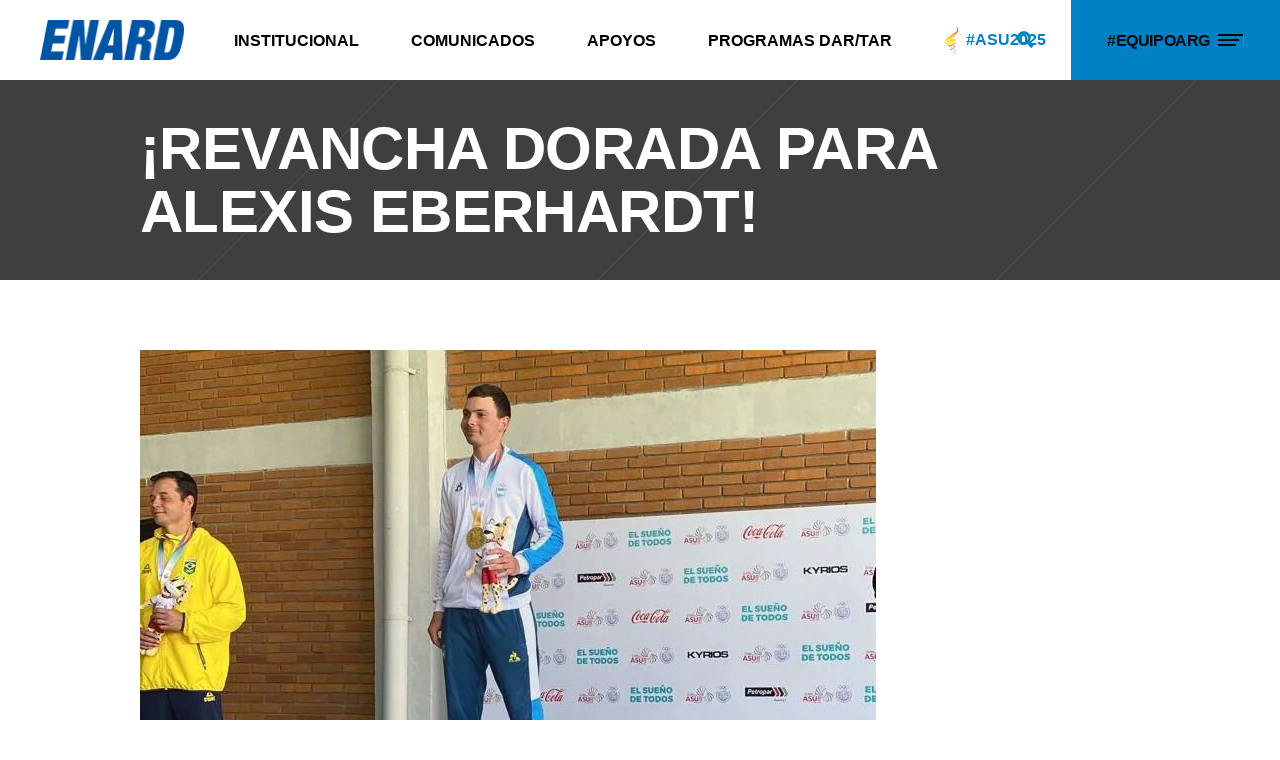

--- FILE ---
content_type: text/html; charset=UTF-8
request_url: https://enard.org.ar/revancha-dorada-alexis-eberhardt/
body_size: 27803
content:
<!DOCTYPE html><html dir="ltr" lang="es" prefix="og: https://ogp.me/ns#"><head><script data-no-optimize="1">var litespeed_docref=sessionStorage.getItem("litespeed_docref");litespeed_docref&&(Object.defineProperty(document,"referrer",{get:function(){return litespeed_docref}}),sessionStorage.removeItem("litespeed_docref"));</script> <meta charset="UTF-8"/><link rel="profile" href="https://gmpg.org/xfn/11" /><meta name="viewport" content="width=device-width,initial-scale=1,user-scalable=yes">
 <script type = "text/javascript" type="litespeed/javascript">var screen_width=screen.width;var devicePixelRatio=window.devicePixelRatio?window.devicePixelRatio:1;document.cookie='resolution='+screen_width+','+devicePixelRatio+'; SameSite=Strict; path=/'</script> <title>¡REVANCHA DORADA PARA ALEXIS EBERHARDT! - ENARD</title><style>img:is([sizes="auto" i], [sizes^="auto," i]) { contain-intrinsic-size: 3000px 1500px }</style><meta name="robots" content="max-image-preview:large" /><meta name="author" content="Eduardo Maschwitz"/><link rel="canonical" href="https://enard.org.ar/revancha-dorada-alexis-eberhardt/" /><meta name="generator" content="All in One SEO (AIOSEO) 4.9.3" /><meta property="og:locale" content="es_ES" /><meta property="og:site_name" content="ENARD - Ente Nacional de Alto Rendimiento Deportivo" /><meta property="og:type" content="article" /><meta property="og:title" content="¡REVANCHA DORADA PARA ALEXIS EBERHARDT! - ENARD" /><meta property="og:url" content="https://enard.org.ar/revancha-dorada-alexis-eberhardt/" /><meta property="article:published_time" content="2022-10-12T20:05:59+00:00" /><meta property="article:modified_time" content="2022-10-12T20:05:59+00:00" /><meta name="twitter:card" content="summary_large_image" /><meta name="twitter:title" content="¡REVANCHA DORADA PARA ALEXIS EBERHARDT! - ENARD" /> <script type="application/ld+json" class="aioseo-schema">{"@context":"https:\/\/schema.org","@graph":[{"@type":"BlogPosting","@id":"https:\/\/enard.org.ar\/revancha-dorada-alexis-eberhardt\/#blogposting","name":"\u00a1REVANCHA DORADA PARA ALEXIS EBERHARDT! - ENARD","headline":"\u00a1REVANCHA DORADA PARA ALEXIS EBERHARDT!","author":{"@id":"https:\/\/enard.org.ar\/author\/eduardo-m\/#author"},"publisher":{"@id":"https:\/\/enard.org.ar\/#organization"},"image":{"@type":"ImageObject","url":"https:\/\/enard.org.ar\/wp-content\/uploads\/2022\/10\/ASU2022-TIRO-Alexis-Eberhardt-ORO-06.jpg","width":736,"height":589},"datePublished":"2022-10-12T17:05:59-03:00","dateModified":"2022-10-12T17:05:59-03:00","inLanguage":"es-ES","mainEntityOfPage":{"@id":"https:\/\/enard.org.ar\/revancha-dorada-alexis-eberhardt\/#webpage"},"isPartOf":{"@id":"https:\/\/enard.org.ar\/revancha-dorada-alexis-eberhardt\/#webpage"},"articleSection":"Tiro, Asunci\u00f3n 2022, Destacadas, Zona Atletas"},{"@type":"BreadcrumbList","@id":"https:\/\/enard.org.ar\/revancha-dorada-alexis-eberhardt\/#breadcrumblist","itemListElement":[{"@type":"ListItem","@id":"https:\/\/enard.org.ar#listItem","position":1,"name":"Hogar","item":"https:\/\/enard.org.ar","nextItem":{"@type":"ListItem","@id":"https:\/\/enard.org.ar\/categoria\/noticias\/#listItem","name":"Noticias"}},{"@type":"ListItem","@id":"https:\/\/enard.org.ar\/categoria\/noticias\/#listItem","position":2,"name":"Noticias","item":"https:\/\/enard.org.ar\/categoria\/noticias\/","nextItem":{"@type":"ListItem","@id":"https:\/\/enard.org.ar\/categoria\/noticias\/tiro-noticias\/#listItem","name":"Tiro"},"previousItem":{"@type":"ListItem","@id":"https:\/\/enard.org.ar#listItem","name":"Hogar"}},{"@type":"ListItem","@id":"https:\/\/enard.org.ar\/categoria\/noticias\/tiro-noticias\/#listItem","position":3,"name":"Tiro","item":"https:\/\/enard.org.ar\/categoria\/noticias\/tiro-noticias\/","nextItem":{"@type":"ListItem","@id":"https:\/\/enard.org.ar\/revancha-dorada-alexis-eberhardt\/#listItem","name":"\u00a1REVANCHA DORADA PARA ALEXIS EBERHARDT!"},"previousItem":{"@type":"ListItem","@id":"https:\/\/enard.org.ar\/categoria\/noticias\/#listItem","name":"Noticias"}},{"@type":"ListItem","@id":"https:\/\/enard.org.ar\/revancha-dorada-alexis-eberhardt\/#listItem","position":4,"name":"\u00a1REVANCHA DORADA PARA ALEXIS EBERHARDT!","previousItem":{"@type":"ListItem","@id":"https:\/\/enard.org.ar\/categoria\/noticias\/tiro-noticias\/#listItem","name":"Tiro"}}]},{"@type":"Organization","@id":"https:\/\/enard.org.ar\/#organization","name":"ENARD","description":"Ente Nacional de Alto Rendimiento Deportivo","url":"https:\/\/enard.org.ar\/"},{"@type":"Person","@id":"https:\/\/enard.org.ar\/author\/eduardo-m\/#author","url":"https:\/\/enard.org.ar\/author\/eduardo-m\/","name":"Eduardo Maschwitz","image":{"@type":"ImageObject","@id":"https:\/\/enard.org.ar\/revancha-dorada-alexis-eberhardt\/#authorImage","url":"https:\/\/enard.org.ar\/wp-content\/litespeed\/avatar\/6a8a2d3398906866784dbcb2b1876973.jpg?ver=1768920746","width":96,"height":96,"caption":"Eduardo Maschwitz"}},{"@type":"WebPage","@id":"https:\/\/enard.org.ar\/revancha-dorada-alexis-eberhardt\/#webpage","url":"https:\/\/enard.org.ar\/revancha-dorada-alexis-eberhardt\/","name":"\u00a1REVANCHA DORADA PARA ALEXIS EBERHARDT! - ENARD","inLanguage":"es-ES","isPartOf":{"@id":"https:\/\/enard.org.ar\/#website"},"breadcrumb":{"@id":"https:\/\/enard.org.ar\/revancha-dorada-alexis-eberhardt\/#breadcrumblist"},"author":{"@id":"https:\/\/enard.org.ar\/author\/eduardo-m\/#author"},"creator":{"@id":"https:\/\/enard.org.ar\/author\/eduardo-m\/#author"},"image":{"@type":"ImageObject","url":"https:\/\/enard.org.ar\/wp-content\/uploads\/2022\/10\/ASU2022-TIRO-Alexis-Eberhardt-ORO-06.jpg","@id":"https:\/\/enard.org.ar\/revancha-dorada-alexis-eberhardt\/#mainImage","width":736,"height":589},"primaryImageOfPage":{"@id":"https:\/\/enard.org.ar\/revancha-dorada-alexis-eberhardt\/#mainImage"},"datePublished":"2022-10-12T17:05:59-03:00","dateModified":"2022-10-12T17:05:59-03:00"},{"@type":"WebSite","@id":"https:\/\/enard.org.ar\/#website","url":"https:\/\/enard.org.ar\/","name":"ENARD","description":"Ente Nacional de Alto Rendimiento Deportivo","inLanguage":"es-ES","publisher":{"@id":"https:\/\/enard.org.ar\/#organization"}}]}</script> <meta property="og:image" content="https://enard.org.ar/wp-content/uploads/2024/05/Agenda-Mensual-1-scaled.jpg" /><meta property="og:image:alt" content="Enard Ente Nacional de Alto Rendimiento deportivo" /><link rel='dns-prefetch' href='//maps.googleapis.com' /><link rel='dns-prefetch' href='//meet.jit.si' /><link rel='dns-prefetch' href='//fonts.googleapis.com' /><link rel='dns-prefetch' href='//www.googletagmanager.com' /><link rel="alternate" type="application/rss+xml" title="ENARD &raquo; Feed" href="https://enard.org.ar/feed/" /><style id="litespeed-ccss">img:is([sizes="auto"i],[sizes^="auto,"i]){contain-intrinsic-size:3000px 1500px}body:after{content:url(/wp-content/plugins/instagram-feed-pro/img/sbi-sprite.png);display:none}ul{box-sizing:border-box}:root{--wp--preset--font-size--normal:16px;--wp--preset--font-size--huge:42px}:where(figure){margin:0 0 1em}:root{--wp--preset--aspect-ratio--square:1;--wp--preset--aspect-ratio--4-3:4/3;--wp--preset--aspect-ratio--3-4:3/4;--wp--preset--aspect-ratio--3-2:3/2;--wp--preset--aspect-ratio--2-3:2/3;--wp--preset--aspect-ratio--16-9:16/9;--wp--preset--aspect-ratio--9-16:9/16;--wp--preset--color--black:#000000;--wp--preset--color--cyan-bluish-gray:#abb8c3;--wp--preset--color--white:#ffffff;--wp--preset--color--pale-pink:#f78da7;--wp--preset--color--vivid-red:#cf2e2e;--wp--preset--color--luminous-vivid-orange:#ff6900;--wp--preset--color--luminous-vivid-amber:#fcb900;--wp--preset--color--light-green-cyan:#7bdcb5;--wp--preset--color--vivid-green-cyan:#00d084;--wp--preset--color--pale-cyan-blue:#8ed1fc;--wp--preset--color--vivid-cyan-blue:#0693e3;--wp--preset--color--vivid-purple:#9b51e0;--wp--preset--gradient--vivid-cyan-blue-to-vivid-purple:linear-gradient(135deg,rgba(6,147,227,1) 0%,rgb(155,81,224) 100%);--wp--preset--gradient--light-green-cyan-to-vivid-green-cyan:linear-gradient(135deg,rgb(122,220,180) 0%,rgb(0,208,130) 100%);--wp--preset--gradient--luminous-vivid-amber-to-luminous-vivid-orange:linear-gradient(135deg,rgba(252,185,0,1) 0%,rgba(255,105,0,1) 100%);--wp--preset--gradient--luminous-vivid-orange-to-vivid-red:linear-gradient(135deg,rgba(255,105,0,1) 0%,rgb(207,46,46) 100%);--wp--preset--gradient--very-light-gray-to-cyan-bluish-gray:linear-gradient(135deg,rgb(238,238,238) 0%,rgb(169,184,195) 100%);--wp--preset--gradient--cool-to-warm-spectrum:linear-gradient(135deg,rgb(74,234,220) 0%,rgb(151,120,209) 20%,rgb(207,42,186) 40%,rgb(238,44,130) 60%,rgb(251,105,98) 80%,rgb(254,248,76) 100%);--wp--preset--gradient--blush-light-purple:linear-gradient(135deg,rgb(255,206,236) 0%,rgb(152,150,240) 100%);--wp--preset--gradient--blush-bordeaux:linear-gradient(135deg,rgb(254,205,165) 0%,rgb(254,45,45) 50%,rgb(107,0,62) 100%);--wp--preset--gradient--luminous-dusk:linear-gradient(135deg,rgb(255,203,112) 0%,rgb(199,81,192) 50%,rgb(65,88,208) 100%);--wp--preset--gradient--pale-ocean:linear-gradient(135deg,rgb(255,245,203) 0%,rgb(182,227,212) 50%,rgb(51,167,181) 100%);--wp--preset--gradient--electric-grass:linear-gradient(135deg,rgb(202,248,128) 0%,rgb(113,206,126) 100%);--wp--preset--gradient--midnight:linear-gradient(135deg,rgb(2,3,129) 0%,rgb(40,116,252) 100%);--wp--preset--font-size--small:13px;--wp--preset--font-size--medium:20px;--wp--preset--font-size--large:36px;--wp--preset--font-size--x-large:42px;--wp--preset--spacing--20:0.44rem;--wp--preset--spacing--30:0.67rem;--wp--preset--spacing--40:1rem;--wp--preset--spacing--50:1.5rem;--wp--preset--spacing--60:2.25rem;--wp--preset--spacing--70:3.38rem;--wp--preset--spacing--80:5.06rem;--wp--preset--shadow--natural:6px 6px 9px rgba(0, 0, 0, 0.2);--wp--preset--shadow--deep:12px 12px 50px rgba(0, 0, 0, 0.4);--wp--preset--shadow--sharp:6px 6px 0px rgba(0, 0, 0, 0.2);--wp--preset--shadow--outlined:6px 6px 0px -3px rgba(255, 255, 255, 1), 6px 6px rgba(0, 0, 0, 1);--wp--preset--shadow--crisp:6px 6px 0px rgba(0, 0, 0, 1)}body,body p{line-height:1.5625em}h1,h4{letter-spacing:-.01em}.qodef-content,.qodef-wrapper{position:relative}.clearfix:after,.qodef-container:after{clear:both}a,body,div,em,form,h1,h4,h6,html,i,li,p,span,ul{background:0 0;border:0;margin:0;outline:0;padding:0;vertical-align:baseline}body{background-color:#fff}a img{border:none}ul{margin:15px 0}article,figure,header,nav,section{display:block}a{text-decoration:none}img{height:auto;max-width:100%}.clearfix:after,.clearfix:before{content:" ";display:table}html{overflow-y:scroll!important}body{font-family:Lora,serif;font-size:16px;font-weight:400;color:#000;-webkit-font-smoothing:antialiased;overflow-x:hidden!important}h1{font-size:60px;line-height:1.05em}h4{font-size:26px;line-height:1.154em}h6{font-size:16px;line-height:1.6em;letter-spacing:-.025em}h1,h4,h6{font-family:"Roboto Condensed",sans-serif;font-weight:700;text-transform:uppercase;color:#0a0a0a;margin:25px 0;-ms-word-wrap:break-word;word-wrap:break-word}a{color:#0a0a0a}p{margin:10px 0}ul{list-style-position:inside}ul ul{margin:0;padding:0 0 0 15px}.qodef-wrapper{left:0;z-index:1000}.qodef-wrapper .qodef-wrapper-inner{width:100%;overflow:hidden}.qodef-content{margin-top:0;background-color:#fff;z-index:100}.qodef-container:after,.qodef-container:before{content:" ";display:table}.qodef-container{z-index:100;position:relative}.qodef-container{width:100%;padding:0}.qodef-vertical-align-containers .qodef-position-center-inner,.qodef-vertical-align-containers .qodef-position-left-inner,.qodef-vertical-align-containers .qodef-position-right-inner{display:inline-block;vertical-align:middle}.qodef-container-inner{width:1300px;margin:0 auto;-webkit-box-sizing:border-box;box-sizing:border-box}.qodef-content .qodef-content-inner>.qodef-container>.qodef-container-inner{padding-top:70px;padding-bottom:40px}@media only screen and (min-width:1200px){.qodef-grid-1300 .qodef-container-inner,.qodef-grid-1300 .qodef-grid{width:1000px}}@media only screen and (min-width:1300px){.qodef-grid-1300 .qodef-container-inner,.qodef-grid-1300 .qodef-grid{width:1200px}}@media only screen and (min-width:1400px){.qodef-grid-1300 .qodef-container-inner,.qodef-grid-1300 .qodef-grid{width:1300px}}@media only screen and (min-width:1600px){.qodef-grid-1300 .qodef-container-inner,.qodef-grid-1300 .qodef-grid{width:1300px}}@-webkit-keyframes preload-background{from{background-position:0 0}to{background-position:100%0}}@keyframes preload-background{from{background-position:0 0}to{background-position:100%0}}.qodef-preload-background{background:url(/wp-content/themes/xtrail/assets/img/preload_pattern.png)!important;-webkit-animation-name:preload-background;animation-name:preload-background;-webkit-animation-duration:40s;animation-duration:40s;-webkit-animation-iteration-count:infinite;animation-iteration-count:infinite;-webkit-animation-timing-function:linear;animation-timing-function:linear;-webkit-animation-delay:0s;animation-delay:0s;-webkit-animation-fill-mode:forwards;animation-fill-mode:forwards}.qodef-grid{margin:0 auto;width:1300px}.qodef-vertical-align-containers{position:relative;width:100%;height:100%;padding:0 20px;-webkit-box-sizing:border-box;box-sizing:border-box}.qodef-vertical-align-containers .qodef-position-left{position:relative;height:100%;float:left;z-index:2}.qodef-vertical-align-containers .qodef-position-center{position:absolute;left:0;width:100%;height:100%;text-align:center;z-index:1}.qodef-vertical-align-containers .qodef-position-right{position:relative;height:100%;float:right;text-align:right;z-index:2}.qodef-vertical-align-containers .qodef-position-center:before,.qodef-vertical-align-containers .qodef-position-left:before,.qodef-vertical-align-containers .qodef-position-right:before{content:"";height:100%;display:inline-block;vertical-align:middle;margin-right:0}.wpb_content_element,.wpb_row{margin-bottom:0!important}.qodef-grid-col-12:after,.qodef-grid-col-12:before,.qodef-grid-row:after,.qodef-grid-row:before{content:" ";display:table}.qodef-grid-row{margin-left:-15px;margin-right:-15px}.qodef-grid-row:after{clear:both}.qodef-grid-large-gutter{margin-left:-25px;margin-right:-25px}.qodef-grid-large-gutter>div{padding-left:25px;padding-right:25px}.qodef-grid-col-12{position:relative;float:left;width:100%;min-height:1px;padding-left:15px;padding-right:15px;-webkit-box-sizing:border-box;box-sizing:border-box}.qodef-grid-col-12:after{clear:both}@media only screen and (max-width:1024px){.qodef-grid-col-12{width:100%;float:none}}input[type=text]{position:relative;width:100%;margin:0 0 16px;padding:12px 18px;font-family:inherit;font-size:15px;font-weight:inherit;line-height:calc(50px - (24px - 2px));color:#0a0a0a;background-color:#fff0;border:1px solid #000;border-radius:0;outline:0;-webkit-appearance:none;-webkit-box-sizing:border-box;box-sizing:border-box}input[type=text]::-webkit-input-placeholder{color:inherit}input:-moz-placeholder[type=text]{color:inherit;opacity:1}input[type=text]::-moz-placeholder{color:inherit;opacity:1}input:-ms-input-placeholder[type=text]{color:inherit}#qodef-back-to-top>span{background-color:#282828;border:1px solid #282828}#qodef-back-to-top{position:fixed;width:41px;right:25px;bottom:25px;margin:0;z-index:10000;opacity:0;visibility:hidden}#qodef-back-to-top>span{position:relative;display:block;width:39px;height:39px;line-height:40px;font-size:15px;text-align:center;color:#fff;overflow:hidden}.widget{margin:0 0 35px}.widget:last-child{margin-bottom:0!important}.widget a{color:#000}.widget.widget_text img{display:block}.qodef-side-menu .widget{margin:0 0 35px;color:#fff}.qodef-side-menu .widget:last-child{margin-bottom:0!important}.qodef-side-menu .widget a{color:#000}.qodef-side-menu .widget.widget_text img{display:block}input[type=text]::-ms-clear{display:none}.qodef-page-header .qodef-menu-area .qodef-logo-wrapper a{max-height:80px}.qodef-blog-holder,.qodef-blog-holder article{-webkit-box-sizing:border-box;display:inline-block;position:relative;vertical-align:middle;width:100%}.qodef-blog-holder{margin:0 0 40px;clear:both;box-sizing:border-box}.qodef-blog-holder article{box-sizing:border-box}.qodef-blog-holder article .qodef-post-content{position:relative;display:inline-block;width:100%;vertical-align:middle}.qodef-blog-holder article .qodef-post-image{position:relative;display:inline-block;vertical-align:middle;max-width:100%;overflow:hidden;will-change:transform;-webkit-filter:blur();filter:blur()}.qodef-blog-holder article .qodef-post-image img{-webkit-backface-visibility:hidden;backface-visibility:hidden;-webkit-transform-origin:top;-ms-transform-origin:top;transform-origin:top;display:block}@media all and (-ms-high-contrast:none),(-ms-high-contrast:active){.qodef-blog-holder article .qodef-post-image img{-webkit-backface-visibility:visible;backface-visibility:visible}}@media only screen and (max-width:680px){.qodef-blog-holder article .qodef-post-info-bottom .qodef-post-info-bottom-left>div{width:100%;display:block;margin-left:0!important}.qodef-blog-holder article .qodef-post-info-bottom .qodef-post-info-author{margin-bottom:28px}}.qodef-blog-holder.qodef-blog-single article{margin-bottom:30px}.qodef-blog-holder.qodef-blog-single article .qodef-post-heading{margin-bottom:34px}.qodef-blog-holder.qodef-blog-single article.format-standard .qodef-post-heading{position:relative}.qodef-blog-holder.qodef-blog-single article.format-standard .qodef-post-text .qodef-post-info-bottom .qodef-post-info-bottom-left>div{display:inline-block;font-size:12px}.qodef-blog-holder.qodef-blog-single article.format-standard .qodef-post-text .qodef-post-info-bottom .qodef-post-info-bottom-left .qodef-post-info-author-link{position:relative}.qodef-blog-holder.qodef-blog-single article.format-standard .qodef-post-text .qodef-post-info-bottom .qodef-post-info-bottom-left .qodef-post-info-author-link .qodef-blog-author-image{padding-right:48px}.qodef-blog-holder.qodef-blog-single article.format-standard .qodef-post-text .qodef-post-info-bottom .qodef-post-info-bottom-left .qodef-post-info-author-link .qodef-blog-author-image img{position:absolute;top:50%;left:0;-webkit-transform:translateY(-50%);-ms-transform:translateY(-50%);transform:translateY(-50%);border-radius:50%}.qodef-blog-holder.qodef-blog-single article.format-standard .qodef-post-text .qodef-post-info-bottom .qodef-post-info-bottom-left .qodef-post-info-author-link .qodef-blog-author-name{font-family:"Roboto Condensed",sans-serif;font-weight:700;text-transform:uppercase}.qodef-blog-holder.qodef-blog-single article.format-standard .qodef-post-text .qodef-post-info-bottom .qodef-post-info-bottom-right .qodef-social-share-title{display:none}.qodef-menu-area-border-disable .qodef-page-header .qodef-menu-area{border:none}.qodef-page-header{position:relative;display:inline-block;width:100%;vertical-align:middle;margin:0;padding:0;z-index:110;-webkit-box-sizing:border-box;box-sizing:border-box}.qodef-page-header a img{display:block}.qodef-page-header .qodef-vertical-align-containers{padding:0 40px}.qodef-page-header .qodef-menu-area{position:relative;height:80px;background-color:#fff;-webkit-box-sizing:border-box;box-sizing:border-box}.qodef-menu-area-shadow-disable .qodef-page-header .qodef-menu-area{-webkit-box-shadow:none;box-shadow:none}.qodef-logo-wrapper{display:inline-block;vertical-align:middle;line-height:1}.qodef-logo-wrapper a{position:relative;display:inline-block;vertical-align:top;max-width:100%}.qodef-logo-wrapper a img{height:100%;width:auto}.qodef-logo-wrapper a img.qodef-normal-logo{opacity:1}.qodef-logo-wrapper a img.qodef-dark-logo{opacity:0;-webkit-transform:translateY(-100%);-ms-transform:translateY(-100%);transform:translateY(-100%)}.qodef-logo-wrapper a img.qodef-light-logo{opacity:0;-webkit-transform:translateY(-200%);-ms-transform:translateY(-200%);transform:translateY(-200%)}.qodef-main-menu{position:relative;display:inline-block;vertical-align:middle;height:100%;width:auto}.qodef-main-menu ul{list-style:none;margin:0;padding:0;text-align:left}.qodef-main-menu ul li{position:relative;display:inline-block;float:left;padding:0;margin:0}.qodef-main-menu ul li a{font-family:Lora,serif;font-size:14px;line-height:24px;color:#fff}.qodef-main-menu ul li a i:before{margin:0 7px 0 0}.qodef-main-menu>ul{position:relative;display:inline-block;width:100%;vertical-align:middle;height:100%}.qodef-main-menu>ul>li{position:relative;display:-webkit-box;display:-ms-flexbox;display:flex;-webkit-box-align:center;-ms-flex-align:center;align-items:center;height:100%}.qodef-main-menu>ul>li>a{position:relative;width:100%;vertical-align:top;display:-webkit-box;display:-ms-flexbox;display:flex;-webkit-box-align:center;-ms-flex-align:center;align-items:center;padding:0 37px;font-family:"Roboto Condensed",sans-serif;color:#000;font-size:16px;font-weight:700;line-height:23px;-webkit-box-sizing:border-box;box-sizing:border-box;text-transform:uppercase;height:100%}@media only screen and (max-width:1366px){.qodef-main-menu>ul>li>a{padding:0 26px}}.qodef-main-menu>ul>li>a>span.item_outer{position:relative;display:block}.qodef-main-menu>ul>li>a>span.item_outer .item_text{position:relative;display:inline-block;vertical-align:top}.qodef-main-menu>ul>li.has_sub>a .qodef-menu-arrow{display:none}.qodef-drop-down .second{position:absolute;display:block;left:0;top:100%;visibility:hidden;overflow:hidden;opacity:0;z-index:10}.qodef-sticky-header .qodef-drop-down .second{top:calc(100% + 1px)}.qodef-drop-down .second .inner{position:relative;display:block;padding:0;margin:0;z-index:997;-webkit-box-shadow:0 5px 5px 0 rgb(0 0 0/.03);box-shadow:0 5px 5px 0 rgb(0 0 0/.03)}.qodef-drop-down .second .inner ul li{display:block;float:none;height:auto}.qodef-drop-down .second .inner ul li a{display:block;float:none;margin:0;padding:7px 20px 7px 37px}.qodef-drop-down .second .inner ul li a .item_outer{position:relative;display:block;overflow:hidden;padding:0 30px 0 0;-webkit-box-sizing:border-box;box-sizing:border-box}.qodef-drop-down .narrow .second .inner ul{position:relative;display:inline-block;vertical-align:middle;background-color:#111;padding:23px 0}.qodef-drop-down .narrow .second .inner ul li{width:230px}.qodef-header-standard .qodef-menu-area.qodef-menu-center .qodef-vertical-align-containers .qodef-position-center-inner{height:100%}.qodef-header-standard .qodef-menu-area.qodef-menu-center .qodef-vertical-align-containers .qodef-position-right:before{display:none}.qodef-header-standard .qodef-menu-area.qodef-menu-center .qodef-vertical-align-containers .qodef-position-right-inner{display:-webkit-box;display:-ms-flexbox;display:flex;-webkit-box-align:center;-ms-flex-align:center;align-items:center;height:100%}.qodef-search-close .qodef-hm-lines>.qodef-hm-line.qodef-line-2{opacity:0}.qodef-mobile-header{position:relative;display:none;z-index:110}.qodef-mobile-header .qodef-mobile-header-inner{position:relative;height:85px;background-color:#fff;border-bottom:1px solid #ebebeb;-webkit-box-sizing:border-box;box-sizing:border-box}.qodef-mobile-header .qodef-mobile-header-inner .qodef-mobile-header-holder{position:relative;z-index:2;height:100%}.qodef-mobile-header .qodef-grid{height:100%}.qodef-mobile-header .qodef-vertical-align-containers{padding:0 15px}.qodef-mobile-header .qodef-vertical-align-containers .qodef-position-right{max-width:80%}.qodef-mobile-header .qodef-vertical-align-containers .qodef-position-right .qodef-position-right-inner{height:100%}.qodef-mobile-header .qodef-mobile-logo-wrapper a{display:block}.qodef-mobile-header .qodef-mobile-logo-wrapper img{display:block;height:100%;width:auto}.qodef-mobile-header .qodef-mobile-menu-opener{position:relative;display:inline-block;height:100%;vertical-align:middle;z-index:2}.qodef-mobile-header .qodef-mobile-menu-opener a{display:table;height:100%}.qodef-mobile-header .qodef-mobile-menu-opener a>*{position:relative;display:table-cell;vertical-align:middle;line-height:1em}.qodef-mobile-header .qodef-mobile-menu-opener.qodef-mobile-menu-opener-predefined{line-height:1}.qodef-mobile-header .qodef-mobile-menu-opener.qodef-mobile-menu-opener-predefined .qodef-hm-lines{display:block;float:left;position:relative;width:25px;border-right:1px solid rgb(255 255 255/.1);z-index:2;overflow:hidden}.qodef-mobile-header .qodef-mobile-menu-opener.qodef-mobile-menu-opener-predefined .qodef-hm-lines:after{display:none;content:"";position:absolute;bottom:0;left:0;width:100%;height:1px;background:#fff}.qodef-mobile-header .qodef-mobile-menu-opener.qodef-mobile-menu-opener-predefined .qodef-hm-lines>.qodef-hm-line{display:block;position:relative;width:25px;height:2px;will-change:transform,opacity;overflow:hidden}.qodef-mobile-header .qodef-mobile-menu-opener.qodef-mobile-menu-opener-predefined .qodef-hm-lines>.qodef-hm-line:after,.qodef-mobile-header .qodef-mobile-menu-opener.qodef-mobile-menu-opener-predefined .qodef-hm-lines>.qodef-hm-line:before{content:"";position:absolute;width:100%;height:100%;background-color:#0a0a0a;will-change:transform;left:0}.qodef-mobile-header .qodef-mobile-menu-opener.qodef-mobile-menu-opener-predefined .qodef-hm-lines>.qodef-hm-line:before{-webkit-transform:translate3d(0,0,0);transform:translate3d(0,0,0)}.qodef-mobile-header .qodef-mobile-menu-opener.qodef-mobile-menu-opener-predefined .qodef-hm-lines>.qodef-hm-line:after{-webkit-transform:translate3d(-100%,0,0);transform:translate3d(-100%,0,0)}.qodef-mobile-header .qodef-mobile-menu-opener.qodef-mobile-menu-opener-predefined .qodef-hm-lines>.qodef-hm-line.qodef-line-2{width:21px}.qodef-mobile-header .qodef-mobile-menu-opener.qodef-mobile-menu-opener-predefined .qodef-hm-lines>.qodef-hm-line.qodef-line-3{width:18px}.qodef-mobile-header .qodef-mobile-menu-opener.qodef-mobile-menu-opener-predefined .qodef-hm-lines>.qodef-hm-line.qodef-line-1,.qodef-mobile-header .qodef-mobile-menu-opener.qodef-mobile-menu-opener-predefined .qodef-hm-lines>.qodef-hm-line.qodef-line-2{margin-bottom:3px}.qodef-mobile-header .qodef-mobile-nav{display:none;width:100%;background-color:#fff;border-bottom:1px solid #ebebeb}.qodef-mobile-header .qodef-mobile-nav ul{padding:0;margin:0;list-style-type:none}.qodef-mobile-header .qodef-mobile-nav ul li{position:relative;padding:0;margin:0;-webkit-transform:translateZ(0)}.qodef-mobile-header .qodef-mobile-nav ul li a{position:relative;display:block;padding:9px 0;margin:0;font-size:14px;line-height:23px;color:#000;border-bottom:1px solid #ebebeb}.qodef-mobile-header .qodef-mobile-nav .qodef-grid>ul>li:last-of-type>a,.qodef-mobile-header .qodef-mobile-nav>.qodef-grid>ul>li:last-child>a{border-bottom:none}.qodef-mobile-header .qodef-mobile-nav ul ul{display:none;margin-left:15px}.qodef-mobile-header .qodef-mobile-nav .mobile_arrow{position:absolute;right:0;top:0;width:50px;height:auto;padding:9px 12px 9px 0;font-size:15px;line-height:inherit;text-align:right;-webkit-box-sizing:border-box;box-sizing:border-box}.qodef-mobile-header .qodef-mobile-nav .mobile_arrow .qodef-sub-arrow:before{line-height:1}.qodef-sticky-header{position:fixed;top:0;left:0;height:70px;width:100%;z-index:100;-webkit-backface-visibility:hidden;-webkit-transform:translateY(-100%);-ms-transform:translateY(-100%);transform:translateY(-100%)}.qodef-sticky-header .qodef-sticky-holder{position:relative;height:100%;z-index:2;background-color:#fff;border-bottom:1px solid #ebebeb;-webkit-box-sizing:border-box;box-sizing:border-box}.qodef-sticky-header .qodef-sticky-holder .qodef-logo-wrapper a{max-height:70px}.qodef-sticky-header .qodef-sticky-holder .qodef-vertical-align-containers{padding:0 40px}.qodef-sticky-header .qodef-sticky-holder.qodef-menu-center .qodef-vertical-align-containers .qodef-position-center-inner{height:100%;padding:0 37px}.qodef-sticky-header .qodef-sticky-holder.qodef-menu-center .qodef-vertical-align-containers .qodef-position-right:before{display:none}.qodef-sticky-header .qodef-sticky-holder.qodef-menu-center .qodef-vertical-align-containers .qodef-position-right-inner{display:-webkit-box;display:-ms-flexbox;display:flex;-webkit-box-align:center;-ms-flex-align:center;align-items:center;height:100%}.qodef-search-opener{position:relative;display:inline-block;vertical-align:middle;font-size:22px;line-height:1;margin:0;height:100%}.qodef-search-opener .qodef-search-opener-wrapper{display:-webkit-box;display:-ms-flexbox;display:flex;-webkit-box-align:center;-ms-flex-align:center;align-items:center;height:100%;padding:0 37px;-webkit-box-pack:center;-ms-flex-pack:center;justify-content:center}.qodef-search-opener .qodef-search-opener-wrapper>*{position:relative;display:inline-block;vertical-align:middle;line-height:inherit}.qodef-search-close{position:absolute;background-color:#fed620;top:0;right:0;display:block;z-index:1000;width:78px;height:100%;line-height:78px;text-align:center;color:#0a0a0a}.qodef-search-close .qodef-hm-lines{display:block;float:left;position:relative;width:25px;border-right:1px solid rgb(255 255 255/.1);z-index:2;overflow:hidden;top:50%;left:calc(50% + 2px);-webkit-transform:translateX(-50%) translateY(-50%);-ms-transform:translateX(-50%) translateY(-50%);transform:translateX(-50%) translateY(-50%)}.qodef-search-close .qodef-hm-lines:after{display:none;content:"";position:absolute;bottom:0;left:0;width:100%;height:1px;background:#fff}.qodef-search-close .qodef-hm-lines>.qodef-hm-line{display:block;position:relative;width:25px;height:2px;will-change:transform,opacity;overflow:hidden}.qodef-search-close .qodef-hm-lines>.qodef-hm-line:after,.qodef-search-close .qodef-hm-lines>.qodef-hm-line:before{content:"";position:absolute;width:100%;height:100%;background-color:#0a0a0a;will-change:transform;left:0}.qodef-search-close .qodef-hm-lines>.qodef-hm-line:before{-webkit-transform:translate3d(0,0,0);transform:translate3d(0,0,0)}.qodef-search-close .qodef-hm-lines>.qodef-hm-line:after{-webkit-transform:translate3d(-100%,0,0);transform:translate3d(-100%,0,0)}.qodef-search-close .qodef-hm-lines>.qodef-hm-line.qodef-line-1{-webkit-transform:translate3d(0,7px,0) rotate3d(0,0,1,45deg);transform:translate3d(0,7px,0) rotate3d(0,0,1,45deg);width:25px}.qodef-search-close .qodef-hm-lines>.qodef-hm-line.qodef-line-3{-webkit-transform:translate3d(0,-7px,0) rotate3d(0,0,1,-45deg);transform:translate3d(0,-7px,0) rotate3d(0,0,1,-45deg);width:25px}.qodef-search-close .qodef-hm-lines>.qodef-hm-line.qodef-line-1,.qodef-search-close .qodef-hm-lines>.qodef-hm-line.qodef-line-2{margin-bottom:3px}.qodef-search-cover{position:absolute;top:0;left:0;width:100%;display:none;background-color:#0a0a0a;z-index:115}.qodef-search-cover .qodef-form-holder-outer{display:table;height:100%;width:100%;position:relative}.qodef-search-cover .qodef-form-holder{position:relative;display:table-cell;vertical-align:middle;padding:0 40px}.qodef-search-cover .qodef-form-holder-inner{position:relative;width:100%;vertical-align:middle;display:-webkit-box;display:-ms-flexbox;display:flex;-webkit-box-align:center;-ms-flex-align:center;align-items:center}.qodef-search-cover .qodef-form-holder-inner>svg{color:#fed620;width:21px;float:left}.qodef-search-cover input{display:inline-block;vertical-align:middle;float:left;width:90%;padding:0;margin:0 0 0 42px;font-family:inherit;font-size:inherit;font-weight:inherit;line-height:22px;color:#fff;background-color:#fff0;border:0;border-radius:0;-webkit-box-shadow:none;box-shadow:none;outline:0;outline-offset:0}.qodef-search-cover input::-webkit-input-placeholder{color:inherit}.qodef-search-cover input:-moz-placeholder{color:inherit;opacity:1}.qodef-search-cover input::-moz-placeholder{color:inherit;opacity:1}.qodef-search-cover input:-ms-input-placeholder{color:inherit}.qodef-search-cover .qodef-search-close{position:absolute;top:50%;display:inline-block;vertical-align:middle;color:#fff;-webkit-transform:translateY(-50%);-ms-transform:translateY(-50%);transform:translateY(-50%)}.qodef-side-menu-button-opener{position:relative;display:inline-block;height:100%;vertical-align:middle;background-color:#fed620;padding:0 44px}@media only screen and (max-width:1366px){.qodef-side-menu-button-opener{padding:0 36px}}.qodef-side-menu-button-opener .qodef-side-menu-icon-holder{display:-webkit-box;display:-ms-flexbox;display:flex;-webkit-box-align:center;-ms-flex-align:center;align-items:center;-webkit-box-pack:center;-ms-flex-pack:center;justify-content:center;width:100%;height:100%}.qodef-side-menu-button-opener .qodef-side-menu-icon,.qodef-side-menu-button-opener .qodef-side-menu-title{display:inline-block;position:relative;vertical-align:middle}.qodef-side-menu-button-opener .qodef-side-menu-title{margin:0 8px 0 0;color:#0a0a0a}.qodef-side-menu a.qodef-close-side-menu.qodef-close-side-menu-predefined .qodef-hm-lines>.qodef-hm-line.qodef-line-1,.qodef-side-menu a.qodef-close-side-menu.qodef-close-side-menu-predefined .qodef-hm-lines>.qodef-hm-line.qodef-line-2,.qodef-side-menu-button-opener.qodef-side-menu-button-opener-predefined .qodef-hm-lines>.qodef-hm-line.qodef-line-1,.qodef-side-menu-button-opener.qodef-side-menu-button-opener-predefined .qodef-hm-lines>.qodef-hm-line.qodef-line-2{margin-bottom:3px}.qodef-side-menu-button-opener.qodef-side-menu-button-opener-predefined{line-height:1}.qodef-side-menu-button-opener.qodef-side-menu-button-opener-predefined .qodef-hm-lines{display:block;float:left;position:relative;width:25px;border-right:1px solid rgb(255 255 255/.1);z-index:2;overflow:hidden}.qodef-side-menu-button-opener.qodef-side-menu-button-opener-predefined .qodef-hm-lines:after{display:none;content:"";position:absolute;bottom:0;left:0;width:100%;height:1px;background:#fff}.qodef-side-menu-button-opener.qodef-side-menu-button-opener-predefined .qodef-hm-lines>.qodef-hm-line{display:block;position:relative;width:25px;height:2px;will-change:transform,opacity;overflow:hidden}.qodef-side-menu-button-opener.qodef-side-menu-button-opener-predefined .qodef-hm-lines>.qodef-hm-line:after,.qodef-side-menu-button-opener.qodef-side-menu-button-opener-predefined .qodef-hm-lines>.qodef-hm-line:before{content:"";position:absolute;width:100%;height:100%;background-color:#0a0a0a;will-change:transform;left:0}.qodef-side-menu-button-opener.qodef-side-menu-button-opener-predefined .qodef-hm-lines>.qodef-hm-line:before{-webkit-transform:translate3d(0,0,0);transform:translate3d(0,0,0)}.qodef-side-menu-button-opener.qodef-side-menu-button-opener-predefined .qodef-hm-lines>.qodef-hm-line:after{-webkit-transform:translate3d(-100%,0,0);transform:translate3d(-100%,0,0)}.qodef-side-menu-button-opener.qodef-side-menu-button-opener-predefined .qodef-hm-lines>.qodef-hm-line.qodef-line-2{width:21px}.qodef-side-menu-button-opener.qodef-side-menu-button-opener-predefined .qodef-hm-lines>.qodef-hm-line.qodef-line-3{width:18px}.qodef-side-menu{position:fixed;top:0;right:-405px;width:405px;height:100%;min-height:100%;padding:10px 45px 36px 35px;background-color:#fff;background-size:cover;text-align:left;overflow:hidden;visibility:hidden;z-index:9999;-webkit-backface-visibility:hidden;-webkit-box-sizing:border-box;box-sizing:border-box;-webkit-box-shadow:-3px 0 3px rgb(0 0 0/.04);box-shadow:-3px 0 3px rgb(0 0 0/.04)}.qodef-side-menu a.qodef-close-side-menu{position:absolute;background-color:#fed620;top:0;right:0;display:block;z-index:1000;width:78px;height:78px;line-height:78px;text-align:center;color:#0a0a0a}.qodef-side-menu a.qodef-close-side-menu.qodef-close-side-menu-predefined{line-height:1}.qodef-side-menu a.qodef-close-side-menu.qodef-close-side-menu-predefined .qodef-hm-lines{display:block;float:left;position:relative;width:25px;border-right:1px solid rgb(255 255 255/.1);z-index:2;overflow:hidden;top:50%;left:calc(50% + 2px);-webkit-transform:translateX(-50%) translateY(-50%);-ms-transform:translateX(-50%) translateY(-50%);transform:translateX(-50%) translateY(-50%)}.qodef-side-menu a.qodef-close-side-menu.qodef-close-side-menu-predefined .qodef-hm-lines:after{display:none;content:"";position:absolute;bottom:0;left:0;width:100%;height:1px;background:#fff}.qodef-side-menu a.qodef-close-side-menu.qodef-close-side-menu-predefined .qodef-hm-lines>.qodef-hm-line{display:block;position:relative;width:25px;height:2px;will-change:transform,opacity;overflow:hidden}.qodef-side-menu a.qodef-close-side-menu.qodef-close-side-menu-predefined .qodef-hm-lines>.qodef-hm-line:after,.qodef-side-menu a.qodef-close-side-menu.qodef-close-side-menu-predefined .qodef-hm-lines>.qodef-hm-line:before{content:"";position:absolute;width:100%;height:100%;background-color:#0a0a0a;will-change:transform;left:0}.qodef-side-menu a.qodef-close-side-menu.qodef-close-side-menu-predefined .qodef-hm-lines>.qodef-hm-line:before{-webkit-transform:translate3d(0,0,0);transform:translate3d(0,0,0)}.qodef-side-menu a.qodef-close-side-menu.qodef-close-side-menu-predefined .qodef-hm-lines>.qodef-hm-line:after{-webkit-transform:translate3d(-100%,0,0);transform:translate3d(-100%,0,0)}.qodef-side-menu a.qodef-close-side-menu.qodef-close-side-menu-predefined .qodef-hm-lines>.qodef-hm-line.qodef-line-1{-webkit-transform:translate3d(0,7px,0) rotate3d(0,0,1,45deg);transform:translate3d(0,7px,0) rotate3d(0,0,1,45deg);width:25px}.qodef-side-menu a.qodef-close-side-menu.qodef-close-side-menu-predefined .qodef-hm-lines>.qodef-hm-line.qodef-line-2{opacity:0}.qodef-side-menu a.qodef-close-side-menu.qodef-close-side-menu-predefined .qodef-hm-lines>.qodef-hm-line.qodef-line-3{-webkit-transform:translate3d(0,-7px,0) rotate3d(0,0,1,-45deg);transform:translate3d(0,-7px,0) rotate3d(0,0,1,-45deg);width:25px}.qodef-side-menu-slide-from-right .qodef-wrapper{background-color:#fff;position:relative;z-index:1000}@media only screen and (max-width:1440px){.qodef-side-menu-slide-from-right .qodef-side-menu{padding:10px 0 30px 40px}}@media only screen and (max-width:1280px){.qodef-side-menu-slide-from-right .qodef-side-menu{padding:10px 0 30px 41px}}.qodef-title-holder{position:relative;display:inline-block;width:100%;vertical-align:middle;height:200px;background-color:#f6f6f6;background-position:center 0;background-repeat:no-repeat;z-index:101}.qodef-title-holder .qodef-title-image{display:none}.qodef-title-holder .qodef-title-image img{display:block;width:100%}.qodef-title-holder .qodef-title-wrapper{position:relative;display:table;table-layout:fixed;height:100%;width:100%}.qodef-title-holder .qodef-title-inner{position:relative;display:table-cell;height:100%;width:100%;vertical-align:middle}.qodef-title-holder.qodef-standard-type .qodef-page-title{margin:0}.qodef-section-title-holder{position:relative;display:inline-block;width:100%;vertical-align:middle;-webkit-box-sizing:border-box;box-sizing:border-box}.qodef-section-title-holder .qodef-st-title{display:block;margin:0}.qodef-section-title-holder .qodef-st-title-underscore{display:inline-block;height:3px;width:72px;background-color:#fed620;margin:21px 0 27px;line-height:27px}.qodef-social-share-holder.qodef-dropdown .qodef-social-share-dropdown-opener .qodef-social-share-title{display:inline-block;vertical-align:top;margin-right:5px}.fa{-moz-osx-font-smoothing:grayscale;-webkit-font-smoothing:antialiased;display:inline-block;font-style:normal;font-variant:normal;text-rendering:auto;line-height:1}.fa-angle-down:before{content:""}.fa-angle-up:before{content:""}.fa{font-family:"Font Awesome 5 Free"}.fa{font-weight:900}.ion-chevron-right:before,.ion-search:before{display:inline-block;font-family:"Ionicons";speak:none;font-style:normal;font-weight:400;font-variant:normal;text-transform:none;text-rendering:auto;line-height:1;-webkit-font-smoothing:antialiased;-moz-osx-font-smoothing:grayscale}.ion-chevron-right:before{content:""}.ion-search:before{content:""}.qodef-search-cover .qodef-form-holder-inner>svg{color:#0081c6}.qodef-search-close,.qodef-side-menu-button-opener,.qodef-side-menu a.qodef-close-side-menu,.qodef-section-title-holder .qodef-st-title-underscore{background-color:#0081c6}.qodef-page-header .qodef-vertical-align-containers{padding:0 0 0 40px}.qodef-side-menu-slide-from-right .qodef-side-menu{right:-705px;width:705px}.qodef-side-menu{padding:1%0 0 2%;text-align:left}.qodef-title-holder .qodef-title-wrapper .qodef-page-title{color:#fff}@media only screen and (max-width:1200px){.qodef-container-inner,.qodef-grid{width:950px}}@media only screen and (max-width:1024px){body:not(.qodef-content-is-behind-header):not(.error404) .qodef-content{margin-top:0!important}.qodef-container-inner,.qodef-grid{width:768px}}@media only screen and (max-width:768px){.qodef-container-inner,.qodef-grid{width:600px}}@media only screen and (max-width:680px){.qodef-container-inner,.qodef-grid{width:420px}}@media only screen and (max-width:480px){.qodef-container-inner,.qodef-grid{width:300px}}@media only screen and (max-width:320px){.qodef-container-inner,.qodef-grid{width:90%}}@media only screen and (max-width:1024px){body.single-post .qodef-content .qodef-content-inner>.qodef-container>.qodef-container-inner{padding-top:85px!important}}@media only screen and (max-width:1024px){.qodef-page-header{display:none}.qodef-mobile-header{display:block}}@media only screen and (max-width:1024px){.qodef-title-holder{height:250px!important;background-size:cover}.qodef-title-holder.qodef-has-bg-image .qodef-title-image{display:none}.qodef-title-holder.qodef-has-bg-image .qodef-title-wrapper{position:absolute;top:50%;left:0;height:100%!important;-webkit-transform:translateY(-50%);-ms-transform:translateY(-50%);transform:translateY(-50%)}.qodef-title-holder.qodef-title-va-header-bottom .qodef-title-wrapper{padding-top:0!important}}@media only screen and (max-width:768px){.qodef-section-title-holder{padding:0!important}}@media only screen and (min-width:681px) and (max-width:768px){h1{font-size:50px;line-height:55px}}@media only screen and (max-width:680px){h1{font-size:45px;line-height:50px}}:root{--evo_font_1:'Poppins', sans-serif;--evo_font_2:'Noto Sans',arial;--evo_font_weight:800;--evo_color_1:#202124;--evo_color_2:#656565;--evo_cl_b40:rgb(0 0 0 / 40%);--evo_cl_b30:rgb(0 0 0 / 30%);--evo_cl_b20:rgb(0 0 0 / 20%);--evo_cl_b10:rgb(0 0 0 / 10%);--evo_cl_b5:rgb(0 0 0 / 5%);--evo_cl_w:rgb(256 256 256 / 100%);--evo_boxcolor_1:#f0f0f0;--evo_linecolor_1:#d4d4d4;--evo_color_link:#656565;--evo_color_prime:#00aafb;--evo_color_second:#fed584}.evolbclose{font-family:var(--evo_font_2)}.evo_lightboxes>*{box-sizing:border-box}.evo_lb_closer{position:sticky;z-index:99999;height:38px;margin-top:-50px;padding-top:38px;top:0;box-sizing:border-box}.evo_lb_closer .evolbclose,.evolbclose{box-sizing:content-box;display:block;float:right;top:19px;margin-top:0}.evolbclose{position:absolute;top:0;right:0;z-index:90001;margin:20px;color:var(--evo_cl_w);background-color:var(--evo_color_1);border-radius:50%;padding:5px;height:28px;width:28px;text-align:center;line-height:90%;font-size:28px;font-weight:300;box-sizing:content-box;-moz-box-sizing:content-box}.evolbclose{text-indent:-9999px}.evolbclose:before,.evolbclose:after{position:absolute;left:18px;top:9px;content:" ";height:50%;width:2px;background-color:var(--evo_cl_w)}.evolbclose:before{transform:rotate(45deg)}.evolbclose:after{transform:rotate(-45deg)}.evo_lightbox{overflow-x:hidden;overflow-y:auto;background-color:rgb(210 210 210/.92);position:fixed;top:0;right:0;bottom:0;left:0;z-index:950000;padding-right:17px;padding-left:17px}.evo_content_in{display:table;height:100%;width:100%}.evo_content_inin{display:table-cell;vertical-align:middle;position:relative;width:600px;margin:40px auto}.evo_lightbox_content{width:100%;margin:60px auto;max-width:1000px;position:relative}.evo_lightbox .evo_lightbox_body{background-color:#fff0;border-radius:5px;overflow:hidden}.evo_lightbox.eventcard .evo_lightbox_body,.evo_lightbox .evo_lightbox_body{background-color:#fff;border-radius:12px;overflow:hidden;box-shadow:0 0 30px 0#0000002e}.evo_lightbox{opacity:0;visibility:hidden}.evo_lightbox_content{-webkit-transform:translateY(20%);-moz-transform:translateY(20%);-ms-transform:translateY(20%);transform:translateY(20%);opacity:0}@media all and (min-width:569px) and (max-width:768px){.evo_lightbox{position:fixed}}.evo_elms{position:absolute;top:0;z-index:48392749832}.evo_elms .evo_tooltip_box{background-color:#3a4652;color:#fff;padding:10px 12px;font-size:12px;font-style:normal;border-radius:10px 10px 10px 0;;box-shadow:0 0 10px 0#0000004a;position:relative;opacity:0;display:inline-block;transform:translateY(5px);max-width:200px}.evo_elms .evo_tooltip_box:before{content:"";display:inline-block;width:0;height:0;border-style:solid;border-width:12px 12px 0 0;border-color:#3a4652 #fff0 #fff0 #fff0;position:absolute;bottom:0;left:0;margin-bottom:-12px}@media (max-width:480px){.evo_lightbox{padding-right:0;padding-left:0}.evo_lightbox_content{width:calc(100% - 20px);max-width:400px}}.fa{font-family:var(--fa-style-family,"evo_FontAwesome");font-weight:var(--fa-style,900)}.fa{-moz-osx-font-smoothing:grayscale;-webkit-font-smoothing:antialiased;display:var(--fa-display,inline-block);font-style:normal;font-variant:normal;line-height:1;text-rendering:auto}.fa-angle-down::before{content:""}.fa-angle-up::before{content:""}:root,:host{--fa-style-family-brands:'Font Awesome 6 Brands';--fa-font-brands:normal 400 1em/1 'Font Awesome 6 Brands'}:root,:host{--fa-style-family-classic:'evo_FontAwesome';--fa-font-regular:normal 400 1em/1 'evo_FontAwesome'}.fa{font-family:"evo_FontAwesomeS","evo_FontAwesome","evo_FontAwesomeB";font-weight:400}.evo_lightbox.eventcard .evo_lightbox_body{background-color:#fdfdfd}.evo_lightboxes .evolbclose{background-color:#202124}.evo_lightboxes .evolbclose:before,.evo_lightboxes .evolbclose:after{background-color:#fff}.vc_column-inner::after,.vc_row:after{clear:both}.vc_row:after,.vc_row:before{content:" ";display:table}.vc_column_container{width:100%}.vc_row{margin-left:-15px;margin-right:-15px}.vc_col-sm-3,.vc_col-sm-9{position:relative;min-height:1px;padding-left:15px;padding-right:15px;box-sizing:border-box}@media (min-width:768px){.vc_col-sm-3,.vc_col-sm-9{float:left}.vc_col-sm-9{width:75%}.vc_col-sm-3{width:25%}}.wpb_content_element{margin-bottom:35px}.vc_column-inner::after,.vc_column-inner::before{content:" ";display:table}.vc_column_container{padding-left:0;padding-right:0}.vc_column_container>.vc_column-inner{box-sizing:border-box;padding-left:15px;padding-right:15px;width:100%}.wpb_content_element .wpb_gallery_slides ul li,body .wpb_gallery_slides ul li{list-style:none;padding:0;background-image:none;margin:0}.wpb_single_image a{border:none;outline:0}.wpb_single_image img{height:auto;max-width:100%;vertical-align:top}.wpb_single_image .vc_single_image-wrapper{display:inline-block;vertical-align:top;max-width:100%}.wpb_single_image.vc_align_left{text-align:left}.wpb_single_image .vc_figure{display:inline-block;vertical-align:top;margin:0;max-width:100%}.colorespblue{color:#0081c6}.qodef-side-menu-button-opener.qodef-side-menu-button-opener-predefined .qodef-hm-lines>.qodef-hm-line:before{color:#fff}.imgmenu{padding-right:7px;width:15px}.menuimg{display:flex;align-items:center}.qodef-post-info-author{display:none!important}#nav-menu-item-59385{display:none}@media (max-width:768px){#nav-menu-item-59385{display:inline}}.slides>li{margin:0;padding:0;list-style:none}.flexslider .slides>li{display:none;-webkit-backface-visibility:hidden}.flexslider .slides img{width:100%;display:block;height:auto}</style><link rel="preload" data-asynced="1" data-optimized="2" as="style" onload="this.onload=null;this.rel='stylesheet'" href="https://enard.org.ar/wp-content/litespeed/css/1a9e727d3259c1743722e97a6a4c9216.css?ver=4dd4f" /><script data-optimized="1" type="litespeed/javascript" data-src="https://enard.org.ar/wp-content/plugins/litespeed-cache/assets/js/css_async.min.js"></script> <style id='classic-theme-styles-inline-css' type='text/css'>/*! This file is auto-generated */
.wp-block-button__link{color:#fff;background-color:#32373c;border-radius:9999px;box-shadow:none;text-decoration:none;padding:calc(.667em + 2px) calc(1.333em + 2px);font-size:1.125em}.wp-block-file__button{background:#32373c;color:#fff;text-decoration:none}</style><style id='global-styles-inline-css' type='text/css'>:root{--wp--preset--aspect-ratio--square: 1;--wp--preset--aspect-ratio--4-3: 4/3;--wp--preset--aspect-ratio--3-4: 3/4;--wp--preset--aspect-ratio--3-2: 3/2;--wp--preset--aspect-ratio--2-3: 2/3;--wp--preset--aspect-ratio--16-9: 16/9;--wp--preset--aspect-ratio--9-16: 9/16;--wp--preset--color--black: #000000;--wp--preset--color--cyan-bluish-gray: #abb8c3;--wp--preset--color--white: #ffffff;--wp--preset--color--pale-pink: #f78da7;--wp--preset--color--vivid-red: #cf2e2e;--wp--preset--color--luminous-vivid-orange: #ff6900;--wp--preset--color--luminous-vivid-amber: #fcb900;--wp--preset--color--light-green-cyan: #7bdcb5;--wp--preset--color--vivid-green-cyan: #00d084;--wp--preset--color--pale-cyan-blue: #8ed1fc;--wp--preset--color--vivid-cyan-blue: #0693e3;--wp--preset--color--vivid-purple: #9b51e0;--wp--preset--gradient--vivid-cyan-blue-to-vivid-purple: linear-gradient(135deg,rgba(6,147,227,1) 0%,rgb(155,81,224) 100%);--wp--preset--gradient--light-green-cyan-to-vivid-green-cyan: linear-gradient(135deg,rgb(122,220,180) 0%,rgb(0,208,130) 100%);--wp--preset--gradient--luminous-vivid-amber-to-luminous-vivid-orange: linear-gradient(135deg,rgba(252,185,0,1) 0%,rgba(255,105,0,1) 100%);--wp--preset--gradient--luminous-vivid-orange-to-vivid-red: linear-gradient(135deg,rgba(255,105,0,1) 0%,rgb(207,46,46) 100%);--wp--preset--gradient--very-light-gray-to-cyan-bluish-gray: linear-gradient(135deg,rgb(238,238,238) 0%,rgb(169,184,195) 100%);--wp--preset--gradient--cool-to-warm-spectrum: linear-gradient(135deg,rgb(74,234,220) 0%,rgb(151,120,209) 20%,rgb(207,42,186) 40%,rgb(238,44,130) 60%,rgb(251,105,98) 80%,rgb(254,248,76) 100%);--wp--preset--gradient--blush-light-purple: linear-gradient(135deg,rgb(255,206,236) 0%,rgb(152,150,240) 100%);--wp--preset--gradient--blush-bordeaux: linear-gradient(135deg,rgb(254,205,165) 0%,rgb(254,45,45) 50%,rgb(107,0,62) 100%);--wp--preset--gradient--luminous-dusk: linear-gradient(135deg,rgb(255,203,112) 0%,rgb(199,81,192) 50%,rgb(65,88,208) 100%);--wp--preset--gradient--pale-ocean: linear-gradient(135deg,rgb(255,245,203) 0%,rgb(182,227,212) 50%,rgb(51,167,181) 100%);--wp--preset--gradient--electric-grass: linear-gradient(135deg,rgb(202,248,128) 0%,rgb(113,206,126) 100%);--wp--preset--gradient--midnight: linear-gradient(135deg,rgb(2,3,129) 0%,rgb(40,116,252) 100%);--wp--preset--font-size--small: 13px;--wp--preset--font-size--medium: 20px;--wp--preset--font-size--large: 36px;--wp--preset--font-size--x-large: 42px;--wp--preset--spacing--20: 0.44rem;--wp--preset--spacing--30: 0.67rem;--wp--preset--spacing--40: 1rem;--wp--preset--spacing--50: 1.5rem;--wp--preset--spacing--60: 2.25rem;--wp--preset--spacing--70: 3.38rem;--wp--preset--spacing--80: 5.06rem;--wp--preset--shadow--natural: 6px 6px 9px rgba(0, 0, 0, 0.2);--wp--preset--shadow--deep: 12px 12px 50px rgba(0, 0, 0, 0.4);--wp--preset--shadow--sharp: 6px 6px 0px rgba(0, 0, 0, 0.2);--wp--preset--shadow--outlined: 6px 6px 0px -3px rgba(255, 255, 255, 1), 6px 6px rgba(0, 0, 0, 1);--wp--preset--shadow--crisp: 6px 6px 0px rgba(0, 0, 0, 1);}:where(.is-layout-flex){gap: 0.5em;}:where(.is-layout-grid){gap: 0.5em;}body .is-layout-flex{display: flex;}.is-layout-flex{flex-wrap: wrap;align-items: center;}.is-layout-flex > :is(*, div){margin: 0;}body .is-layout-grid{display: grid;}.is-layout-grid > :is(*, div){margin: 0;}:where(.wp-block-columns.is-layout-flex){gap: 2em;}:where(.wp-block-columns.is-layout-grid){gap: 2em;}:where(.wp-block-post-template.is-layout-flex){gap: 1.25em;}:where(.wp-block-post-template.is-layout-grid){gap: 1.25em;}.has-black-color{color: var(--wp--preset--color--black) !important;}.has-cyan-bluish-gray-color{color: var(--wp--preset--color--cyan-bluish-gray) !important;}.has-white-color{color: var(--wp--preset--color--white) !important;}.has-pale-pink-color{color: var(--wp--preset--color--pale-pink) !important;}.has-vivid-red-color{color: var(--wp--preset--color--vivid-red) !important;}.has-luminous-vivid-orange-color{color: var(--wp--preset--color--luminous-vivid-orange) !important;}.has-luminous-vivid-amber-color{color: var(--wp--preset--color--luminous-vivid-amber) !important;}.has-light-green-cyan-color{color: var(--wp--preset--color--light-green-cyan) !important;}.has-vivid-green-cyan-color{color: var(--wp--preset--color--vivid-green-cyan) !important;}.has-pale-cyan-blue-color{color: var(--wp--preset--color--pale-cyan-blue) !important;}.has-vivid-cyan-blue-color{color: var(--wp--preset--color--vivid-cyan-blue) !important;}.has-vivid-purple-color{color: var(--wp--preset--color--vivid-purple) !important;}.has-black-background-color{background-color: var(--wp--preset--color--black) !important;}.has-cyan-bluish-gray-background-color{background-color: var(--wp--preset--color--cyan-bluish-gray) !important;}.has-white-background-color{background-color: var(--wp--preset--color--white) !important;}.has-pale-pink-background-color{background-color: var(--wp--preset--color--pale-pink) !important;}.has-vivid-red-background-color{background-color: var(--wp--preset--color--vivid-red) !important;}.has-luminous-vivid-orange-background-color{background-color: var(--wp--preset--color--luminous-vivid-orange) !important;}.has-luminous-vivid-amber-background-color{background-color: var(--wp--preset--color--luminous-vivid-amber) !important;}.has-light-green-cyan-background-color{background-color: var(--wp--preset--color--light-green-cyan) !important;}.has-vivid-green-cyan-background-color{background-color: var(--wp--preset--color--vivid-green-cyan) !important;}.has-pale-cyan-blue-background-color{background-color: var(--wp--preset--color--pale-cyan-blue) !important;}.has-vivid-cyan-blue-background-color{background-color: var(--wp--preset--color--vivid-cyan-blue) !important;}.has-vivid-purple-background-color{background-color: var(--wp--preset--color--vivid-purple) !important;}.has-black-border-color{border-color: var(--wp--preset--color--black) !important;}.has-cyan-bluish-gray-border-color{border-color: var(--wp--preset--color--cyan-bluish-gray) !important;}.has-white-border-color{border-color: var(--wp--preset--color--white) !important;}.has-pale-pink-border-color{border-color: var(--wp--preset--color--pale-pink) !important;}.has-vivid-red-border-color{border-color: var(--wp--preset--color--vivid-red) !important;}.has-luminous-vivid-orange-border-color{border-color: var(--wp--preset--color--luminous-vivid-orange) !important;}.has-luminous-vivid-amber-border-color{border-color: var(--wp--preset--color--luminous-vivid-amber) !important;}.has-light-green-cyan-border-color{border-color: var(--wp--preset--color--light-green-cyan) !important;}.has-vivid-green-cyan-border-color{border-color: var(--wp--preset--color--vivid-green-cyan) !important;}.has-pale-cyan-blue-border-color{border-color: var(--wp--preset--color--pale-cyan-blue) !important;}.has-vivid-cyan-blue-border-color{border-color: var(--wp--preset--color--vivid-cyan-blue) !important;}.has-vivid-purple-border-color{border-color: var(--wp--preset--color--vivid-purple) !important;}.has-vivid-cyan-blue-to-vivid-purple-gradient-background{background: var(--wp--preset--gradient--vivid-cyan-blue-to-vivid-purple) !important;}.has-light-green-cyan-to-vivid-green-cyan-gradient-background{background: var(--wp--preset--gradient--light-green-cyan-to-vivid-green-cyan) !important;}.has-luminous-vivid-amber-to-luminous-vivid-orange-gradient-background{background: var(--wp--preset--gradient--luminous-vivid-amber-to-luminous-vivid-orange) !important;}.has-luminous-vivid-orange-to-vivid-red-gradient-background{background: var(--wp--preset--gradient--luminous-vivid-orange-to-vivid-red) !important;}.has-very-light-gray-to-cyan-bluish-gray-gradient-background{background: var(--wp--preset--gradient--very-light-gray-to-cyan-bluish-gray) !important;}.has-cool-to-warm-spectrum-gradient-background{background: var(--wp--preset--gradient--cool-to-warm-spectrum) !important;}.has-blush-light-purple-gradient-background{background: var(--wp--preset--gradient--blush-light-purple) !important;}.has-blush-bordeaux-gradient-background{background: var(--wp--preset--gradient--blush-bordeaux) !important;}.has-luminous-dusk-gradient-background{background: var(--wp--preset--gradient--luminous-dusk) !important;}.has-pale-ocean-gradient-background{background: var(--wp--preset--gradient--pale-ocean) !important;}.has-electric-grass-gradient-background{background: var(--wp--preset--gradient--electric-grass) !important;}.has-midnight-gradient-background{background: var(--wp--preset--gradient--midnight) !important;}.has-small-font-size{font-size: var(--wp--preset--font-size--small) !important;}.has-medium-font-size{font-size: var(--wp--preset--font-size--medium) !important;}.has-large-font-size{font-size: var(--wp--preset--font-size--large) !important;}.has-x-large-font-size{font-size: var(--wp--preset--font-size--x-large) !important;}
:where(.wp-block-post-template.is-layout-flex){gap: 1.25em;}:where(.wp-block-post-template.is-layout-grid){gap: 1.25em;}
:where(.wp-block-columns.is-layout-flex){gap: 2em;}:where(.wp-block-columns.is-layout-grid){gap: 2em;}
:root :where(.wp-block-pullquote){font-size: 1.5em;line-height: 1.6;}</style> <script type="litespeed/javascript" data-src="https://enard.org.ar/wp-includes/js/jquery/jquery.min.js" id="jquery-core-js"></script> <script id="evo-inlinescripts-header-js-after" type="litespeed/javascript">jQuery(document).ready(function($){})</script> <script></script><link rel="https://api.w.org/" href="https://enard.org.ar/wp-json/" /><link rel="alternate" title="JSON" type="application/json" href="https://enard.org.ar/wp-json/wp/v2/posts/56142" /><link rel="EditURI" type="application/rsd+xml" title="RSD" href="https://enard.org.ar/xmlrpc.php?rsd" /><meta name="generator" content="WordPress 6.8.3" /><link rel='shortlink' href='https://enard.org.ar/?p=56142' /><link rel="alternate" title="oEmbed (JSON)" type="application/json+oembed" href="https://enard.org.ar/wp-json/oembed/1.0/embed?url=https%3A%2F%2Fenard.org.ar%2Frevancha-dorada-alexis-eberhardt%2F" /><link rel="alternate" title="oEmbed (XML)" type="text/xml+oembed" href="https://enard.org.ar/wp-json/oembed/1.0/embed?url=https%3A%2F%2Fenard.org.ar%2Frevancha-dorada-alexis-eberhardt%2F&#038;format=xml" /><meta name="generator" content="Site Kit by Google 1.170.0" /><link rel="apple-touch-icon" sizes="180x180" href="/wp-content/uploads/fbrfg/apple-touch-icon.png"><link rel="icon" type="image/png" sizes="32x32" href="/wp-content/uploads/fbrfg/favicon-32x32.png"><link rel="icon" type="image/png" sizes="16x16" href="/wp-content/uploads/fbrfg/favicon-16x16.png"><link rel="manifest" href="/wp-content/uploads/fbrfg/site.webmanifest"><link rel="shortcut icon" href="/wp-content/uploads/fbrfg/favicon.ico"><meta name="msapplication-TileColor" content="#da532c"><meta name="msapplication-config" content="/wp-content/uploads/fbrfg/browserconfig.xml"><meta name="theme-color" content="#ffffff"><meta name="generator" content="EventON 4.6.7" /><meta name="generator" content="Powered by WPBakery Page Builder - drag and drop page builder for WordPress."/><meta name="generator" content="Powered by Slider Revolution 6.5.18 - responsive, Mobile-Friendly Slider Plugin for WordPress with comfortable drag and drop interface." /><link rel="icon" href="https://enard.org.ar/wp-content/uploads/2023/12/cropped-favi-32x32.png" sizes="32x32" /><link rel="icon" href="https://enard.org.ar/wp-content/uploads/2023/12/cropped-favi-192x192.png" sizes="192x192" /><link rel="apple-touch-icon" href="https://enard.org.ar/wp-content/uploads/2023/12/cropped-favi-180x180.png" /><meta name="msapplication-TileImage" content="https://enard.org.ar/wp-content/uploads/2023/12/cropped-favi-270x270.png" /> <script type="litespeed/javascript">function setREVStartSize(e){window.RSIW=window.RSIW===undefined?window.innerWidth:window.RSIW;window.RSIH=window.RSIH===undefined?window.innerHeight:window.RSIH;try{var pw=document.getElementById(e.c).parentNode.offsetWidth,newh;pw=pw===0||isNaN(pw)?window.RSIW:pw;e.tabw=e.tabw===undefined?0:parseInt(e.tabw);e.thumbw=e.thumbw===undefined?0:parseInt(e.thumbw);e.tabh=e.tabh===undefined?0:parseInt(e.tabh);e.thumbh=e.thumbh===undefined?0:parseInt(e.thumbh);e.tabhide=e.tabhide===undefined?0:parseInt(e.tabhide);e.thumbhide=e.thumbhide===undefined?0:parseInt(e.thumbhide);e.mh=e.mh===undefined||e.mh==""||e.mh==="auto"?0:parseInt(e.mh,0);if(e.layout==="fullscreen"||e.l==="fullscreen")
newh=Math.max(e.mh,window.RSIH);else{e.gw=Array.isArray(e.gw)?e.gw:[e.gw];for(var i in e.rl)if(e.gw[i]===undefined||e.gw[i]===0)e.gw[i]=e.gw[i-1];e.gh=e.el===undefined||e.el===""||(Array.isArray(e.el)&&e.el.length==0)?e.gh:e.el;e.gh=Array.isArray(e.gh)?e.gh:[e.gh];for(var i in e.rl)if(e.gh[i]===undefined||e.gh[i]===0)e.gh[i]=e.gh[i-1];var nl=new Array(e.rl.length),ix=0,sl;e.tabw=e.tabhide>=pw?0:e.tabw;e.thumbw=e.thumbhide>=pw?0:e.thumbw;e.tabh=e.tabhide>=pw?0:e.tabh;e.thumbh=e.thumbhide>=pw?0:e.thumbh;for(var i in e.rl)nl[i]=e.rl[i]<window.RSIW?0:e.rl[i];sl=nl[0];for(var i in nl)if(sl>nl[i]&&nl[i]>0){sl=nl[i];ix=i}
var m=pw>(e.gw[ix]+e.tabw+e.thumbw)?1:(pw-(e.tabw+e.thumbw))/(e.gw[ix]);newh=(e.gh[ix]*m)+(e.tabh+e.thumbh)}
var el=document.getElementById(e.c);if(el!==null&&el)el.style.height=newh+"px";el=document.getElementById(e.c+"_wrapper");if(el!==null&&el){el.style.height=newh+"px";el.style.display="block"}}catch(e){console.log("Failure at Presize of Slider:"+e)}}</script> <style type="text/css" id="wp-custom-css">.colorespblue{
	color:#0081c6;
}
.qodef-side-menu-button-opener.qodef-side-menu-button-opener-predefined .qodef-hm-lines>.qodef-hm-line:before{
color:#fff;
}
#footernoti .qodef-blog-list-holder.qodef-bl-simple .qodef-bli-content .qodef-post-info-date a {
	color:#fff !important;
}
.qodef-post-title a:hover{
	color:#0081c6 !important;
}
.qodef-main-menu:not(.qodef-divided-right-part):not(.qodef-divided-left-part) .qodef-main-menu-line {
	background-color: #F3F3F3 !important;
}
.imgmenu{
	padding-right: 7px;
  width:15px;
}
.menuimg{
	display: flex;
	align-items: center;
}

#wp-megamenu-main-navigation>.wpmm-nav-wrap ul.wp-megamenu>li.wpmm_mega_menu>ul.wp-megamenu-sub-menu {
    width: 750px;
}
.qodef-post-info-author{
	display:none !important;
}

/* Ocultar por defecto */
#nav-menu-item-59385 {
  display: none;
}

/* Mostrar solo en dispositivos móviles */
@media (max-width: 768px) {
  #nav-menu-item-59385 {
    display: inline;
  }
}

.sby_video_title, .sby_meta{
    display: none !important;
}

.qodef-ttevents-single-content>.qodef-author-description
{
    display:none;
}

.qodef-related-event-info>.qodef-related-event-author{
display:none !important;
}

.qodef-post-excerpt{
	display:none !important;
}

.evo_month_title{
	color:#FFF !important;
}</style><noscript><style>.wpb_animate_when_almost_visible { opacity: 1; }</style></noscript></head><body class="wp-singular post-template-default single single-post postid-56142 single-format-standard wp-theme-xtrail xtrail-core-1.2 xtrail-ver-1.3 qodef-grid-1300 qodef-empty-google-api qodef-wide-dropdown-menu-content-in-grid qodef-sticky-header-on-scroll-down-up qodef-dropdown-animate-height qodef-header-standard qodef-menu-area-shadow-disable qodef-menu-area-in-grid-shadow-disable qodef-menu-area-border-disable qodef-menu-area-in-grid-border-disable qodef-logo-area-border-disable qodef-logo-area-in-grid-border-disable qodef-header-vertical-shadow-disable qodef-header-vertical-border-disable qodef-side-menu-slide-from-right qodef-default-mobile-header qodef-sticky-up-mobile-header qodef-search-covers-header wpb-js-composer js-comp-ver-7.9 vc_responsive" itemscope itemtype="http://schema.org/WebPage"><div class="qodef-wrapper"><div class="qodef-wrapper-inner"><header class="qodef-page-header"><div class="qodef-menu-area qodef-menu-center"><div class="qodef-vertical-align-containers"><div class="qodef-position-left"><div class="qodef-position-left-inner"><div class="qodef-logo-wrapper">
<a itemprop="url" href="https://enard.org.ar/" style="height: 40px;">
<img data-lazyloaded="1" src="[data-uri]" itemprop="image" class="qodef-normal-logo" data-src="https://enard.org.ar/wp-content/uploads/2024/01/EnardLogo25.png" width="292" height="81"  alt="logotipo"/>
<img data-lazyloaded="1" src="[data-uri]" itemprop="image" class="qodef-dark-logo" data-src="https://enard.org.ar/wp-content/uploads/2024/01/EnardLogo25.png" width="292" height="81"  alt="oscuro logotipo"/>			<img data-lazyloaded="1" src="[data-uri]" itemprop="image" class="qodef-light-logo" data-src="https://enard.org.ar/wp-content/uploads/2024/01/EnardLogo25.png" width="292" height="81"  alt="la luz de logotipo"/>		</a></div></div></div><div class="qodef-position-center"><div class="qodef-position-center-inner"><nav class="qodef-main-menu qodef-drop-down qodef-default-nav"><ul id="menu-menufinal" class="clearfix"><li id="nav-menu-item-59385" class="menu-item menu-item-type-custom menu-item-object-custom menu-item-has-children  has_sub narrow"><a href="#" class=""><span class="item_outer"><span class="item_text"><span class="linkmobile">#EquipoARG<span></span><i class="qodef-menu-arrow fa fa-angle-down"></i></span></a><div class="second"><div class="inner"><ul><li id="nav-menu-item-59374" class="menu-item menu-item-type-post_type menu-item-object-page "><a href="https://enard.org.ar/linea-confidencial/" class=""><span class="item_outer"><span class="item_text">Línea Confidencial Directa</span></span></a></li><li id="nav-menu-item-59375" class="menu-item menu-item-type-post_type menu-item-object-page "><a href="https://enard.org.ar/s-o-s-enard/" class=""><span class="item_outer"><span class="item_text">S.O.S. ENARD</span></span></a></li><li id="nav-menu-item-59376" class="menu-item menu-item-type-post_type menu-item-object-page "><a href="https://enard.org.ar/espacio-bienestar/" class=""><span class="item_outer"><span class="item_text">Espacio Bienestar</span></span></a></li><li id="nav-menu-item-59378" class="menu-item menu-item-type-post_type menu-item-object-page "><a href="https://enard.org.ar/educacion-e-idiomas/" class=""><span class="item_outer"><span class="item_text">Educación e Idiomas</span></span></a></li><li id="nav-menu-item-59379" class="menu-item menu-item-type-post_type menu-item-object-page "><a href="https://enard.org.ar/cobertura-medica/" class=""><span class="item_outer"><span class="item_text">Cobertura Médica</span></span></a></li><li id="nav-menu-item-59380" class="menu-item menu-item-type-post_type menu-item-object-page "><a href="https://enard.org.ar/entrenate-mas/" class=""><span class="item_outer"><span class="item_text">Entrenate Más</span></span></a></li><li id="nav-menu-item-59381" class="menu-item menu-item-type-post_type menu-item-object-page "><a href="https://enard.org.ar/becas/" class=""><span class="item_outer"><span class="item_text">Becas</span></span></a></li><li id="nav-menu-item-59382" class="menu-item menu-item-type-post_type menu-item-object-page "><a href="https://enard.org.ar/informacion-util/" class=""><span class="item_outer"><span class="item_text">Información Útil</span></span></a></li><li id="nav-menu-item-59383" class="menu-item menu-item-type-post_type menu-item-object-page "><a href="https://enard.org.ar/comision-atletas/" class=""><span class="item_outer"><span class="item_text">Comisión de Atletas</span></span></a></li><li id="nav-menu-item-59384" class="menu-item menu-item-type-post_type menu-item-object-page "><a href="https://enard.org.ar/dopaje/" class=""><span class="item_outer"><span class="item_text">Dopaje</span></span></a></li></ul></div></div></li><li id="nav-menu-item-59088" class="menu-item menu-item-type-custom menu-item-object-custom menu-item-has-children  has_sub narrow"><a href="#" class=""><span class="item_outer"><span class="item_text">Institucional</span><i class="qodef-menu-arrow fa fa-angle-down"></i></span></a><div class="second"><div class="inner"><ul><li id="nav-menu-item-59089" class="menu-item menu-item-type-post_type menu-item-object-page "><a href="https://enard.org.ar/historia-y-mision/" class=""><span class="item_outer"><span class="item_text">Historia y Misión</span></span></a></li><li id="nav-menu-item-59090" class="menu-item menu-item-type-post_type menu-item-object-page "><a href="https://enard.org.ar/organizacion-y-estructura/" class=""><span class="item_outer"><span class="item_text">Organización y Estructura</span></span></a></li><li id="nav-menu-item-59091" class="menu-item menu-item-type-post_type menu-item-object-page "><a href="https://enard.org.ar/estados-contables/" class=""><span class="item_outer"><span class="item_text">Estados Contables</span></span></a></li><li id="nav-menu-item-59092" class="menu-item menu-item-type-post_type menu-item-object-page "><a href="https://enard.org.ar/codigo-de-etica/" class=""><span class="item_outer"><span class="item_text">Código de Ética</span></span></a></li><li id="nav-menu-item-59093" class="menu-item menu-item-type-post_type menu-item-object-page "><a href="https://enard.org.ar/protocolo-ante-violencias/" class=""><span class="item_outer"><span class="item_text">Protocolo ante Violencias</span></span></a></li></ul></div></div></li><li id="nav-menu-item-59094" class="menu-item menu-item-type-post_type menu-item-object-page  narrow"><a href="https://enard.org.ar/noticias/" class=""><span class="item_outer"><span class="item_text">Comunicados</span></span></a></li><li id="nav-menu-item-59096" class="menu-item menu-item-type-post_type menu-item-object-page  narrow"><a href="https://enard.org.ar/apoyos-economicos/" class=""><span class="item_outer"><span class="item_text">Apoyos</span></span></a></li><li id="nav-menu-item-83012" class="menu-item menu-item-type-post_type menu-item-object-page  narrow"><a href="https://enard.org.ar/scouting-de-proxima-generacion/" class=""><span class="item_outer"><span class="item_text">Programas DAR/TAR</span></span></a></li><li id="nav-menu-item-59087" class="menu-item menu-item-type-custom menu-item-object-custom  narrow"><a href="https://enard.org.ar/asu-2025/" class=""><span class="item_outer"><span class="item_text"><div class="menuimg colorespblue"><img data-lazyloaded="1" src="[data-uri]" width="101" height="204" data-src="https://enard.org.ar/wp-content/uploads/2023/12/antorcha.png" alt="Imagen Dummy" class="imgmenu"><span>#ASU2025</span></div></span></span></a></li></ul></nav></div></div><div class="qodef-position-right"><div class="qodef-position-right-inner">
<a data-hover-color="#0081c6" style="color: #0081c6;" class="qodef-search-opener qodef-icon-has-hover qodef-search-opener-icon-pack" href="javascript:void(0)">
<span class="qodef-search-opener-wrapper" >
<i class="qodef-icon-ion-icon ion-search " ></i>		            	            </span>
</a>
<a class="qodef-side-menu-button-opener qodef-icon-has-hover qodef-side-menu-button-opener-predefined"  href="javascript:void(0)" style="margin: 0px 0px 0px 0px"><div class="qodef-side-menu-icon-holder"><h6 class="qodef-side-menu-title" >#EquipoARG</h6>
<span class="qodef-side-menu-icon qodef-icon-has-hover"  >
<span class="qodef-hm-lines"><span class="qodef-hm-line qodef-line-1"></span><span class="qodef-hm-line qodef-line-2"></span><span class="qodef-hm-line qodef-line-3"></span></span>                    </span></div>
</a></div></div></div></div><div class="qodef-sticky-header"><div class="qodef-sticky-holder qodef-menu-center"><div class="qodef-vertical-align-containers"><div class="qodef-position-left"><div class="qodef-position-left-inner"><div class="qodef-logo-wrapper">
<a itemprop="url" href="https://enard.org.ar/" style="height: 40px;">
<img data-lazyloaded="1" src="[data-uri]" itemprop="image" class="qodef-normal-logo" data-src="https://enard.org.ar/wp-content/uploads/2024/01/EnardLogo25.png" width="292" height="81"  alt="logotipo"/>
<img data-lazyloaded="1" src="[data-uri]" itemprop="image" class="qodef-dark-logo" data-src="https://enard.org.ar/wp-content/uploads/2024/01/EnardLogo25.png" width="292" height="81"  alt="oscuro logotipo"/>			<img data-lazyloaded="1" src="[data-uri]" itemprop="image" class="qodef-light-logo" data-src="https://enard.org.ar/wp-content/uploads/2024/01/EnardLogo25.png" width="292" height="81"  alt="la luz de logotipo"/>		</a></div></div></div><div class="qodef-position-center"><div class="qodef-position-center-inner"><nav class="qodef-main-menu qodef-drop-down qodef-sticky-nav"><ul id="menu-menufinal-1" class="clearfix"><li id="sticky-nav-menu-item-59385" class="menu-item menu-item-type-custom menu-item-object-custom menu-item-has-children  has_sub narrow"><a href="#" class=""><span class="item_outer"><span class="item_text"><span class="linkmobile">#EquipoARG<span></span><span class="plus"></span><i class="qodef-menu-arrow fa fa-angle-down"></i></span></a><div class="second"><div class="inner"><ul><li id="sticky-nav-menu-item-59374" class="menu-item menu-item-type-post_type menu-item-object-page "><a href="https://enard.org.ar/linea-confidencial/" class=""><span class="item_outer"><span class="item_text">Línea Confidencial Directa</span><span class="plus"></span></span></a></li><li id="sticky-nav-menu-item-59375" class="menu-item menu-item-type-post_type menu-item-object-page "><a href="https://enard.org.ar/s-o-s-enard/" class=""><span class="item_outer"><span class="item_text">S.O.S. ENARD</span><span class="plus"></span></span></a></li><li id="sticky-nav-menu-item-59376" class="menu-item menu-item-type-post_type menu-item-object-page "><a href="https://enard.org.ar/espacio-bienestar/" class=""><span class="item_outer"><span class="item_text">Espacio Bienestar</span><span class="plus"></span></span></a></li><li id="sticky-nav-menu-item-59378" class="menu-item menu-item-type-post_type menu-item-object-page "><a href="https://enard.org.ar/educacion-e-idiomas/" class=""><span class="item_outer"><span class="item_text">Educación e Idiomas</span><span class="plus"></span></span></a></li><li id="sticky-nav-menu-item-59379" class="menu-item menu-item-type-post_type menu-item-object-page "><a href="https://enard.org.ar/cobertura-medica/" class=""><span class="item_outer"><span class="item_text">Cobertura Médica</span><span class="plus"></span></span></a></li><li id="sticky-nav-menu-item-59380" class="menu-item menu-item-type-post_type menu-item-object-page "><a href="https://enard.org.ar/entrenate-mas/" class=""><span class="item_outer"><span class="item_text">Entrenate Más</span><span class="plus"></span></span></a></li><li id="sticky-nav-menu-item-59381" class="menu-item menu-item-type-post_type menu-item-object-page "><a href="https://enard.org.ar/becas/" class=""><span class="item_outer"><span class="item_text">Becas</span><span class="plus"></span></span></a></li><li id="sticky-nav-menu-item-59382" class="menu-item menu-item-type-post_type menu-item-object-page "><a href="https://enard.org.ar/informacion-util/" class=""><span class="item_outer"><span class="item_text">Información Útil</span><span class="plus"></span></span></a></li><li id="sticky-nav-menu-item-59383" class="menu-item menu-item-type-post_type menu-item-object-page "><a href="https://enard.org.ar/comision-atletas/" class=""><span class="item_outer"><span class="item_text">Comisión de Atletas</span><span class="plus"></span></span></a></li><li id="sticky-nav-menu-item-59384" class="menu-item menu-item-type-post_type menu-item-object-page "><a href="https://enard.org.ar/dopaje/" class=""><span class="item_outer"><span class="item_text">Dopaje</span><span class="plus"></span></span></a></li></ul></div></div></li><li id="sticky-nav-menu-item-59088" class="menu-item menu-item-type-custom menu-item-object-custom menu-item-has-children  has_sub narrow"><a href="#" class=""><span class="item_outer"><span class="item_text">Institucional</span><span class="plus"></span><i class="qodef-menu-arrow fa fa-angle-down"></i></span></a><div class="second"><div class="inner"><ul><li id="sticky-nav-menu-item-59089" class="menu-item menu-item-type-post_type menu-item-object-page "><a href="https://enard.org.ar/historia-y-mision/" class=""><span class="item_outer"><span class="item_text">Historia y Misión</span><span class="plus"></span></span></a></li><li id="sticky-nav-menu-item-59090" class="menu-item menu-item-type-post_type menu-item-object-page "><a href="https://enard.org.ar/organizacion-y-estructura/" class=""><span class="item_outer"><span class="item_text">Organización y Estructura</span><span class="plus"></span></span></a></li><li id="sticky-nav-menu-item-59091" class="menu-item menu-item-type-post_type menu-item-object-page "><a href="https://enard.org.ar/estados-contables/" class=""><span class="item_outer"><span class="item_text">Estados Contables</span><span class="plus"></span></span></a></li><li id="sticky-nav-menu-item-59092" class="menu-item menu-item-type-post_type menu-item-object-page "><a href="https://enard.org.ar/codigo-de-etica/" class=""><span class="item_outer"><span class="item_text">Código de Ética</span><span class="plus"></span></span></a></li><li id="sticky-nav-menu-item-59093" class="menu-item menu-item-type-post_type menu-item-object-page "><a href="https://enard.org.ar/protocolo-ante-violencias/" class=""><span class="item_outer"><span class="item_text">Protocolo ante Violencias</span><span class="plus"></span></span></a></li></ul></div></div></li><li id="sticky-nav-menu-item-59094" class="menu-item menu-item-type-post_type menu-item-object-page  narrow"><a href="https://enard.org.ar/noticias/" class=""><span class="item_outer"><span class="item_text">Comunicados</span><span class="plus"></span></span></a></li><li id="sticky-nav-menu-item-59096" class="menu-item menu-item-type-post_type menu-item-object-page  narrow"><a href="https://enard.org.ar/apoyos-economicos/" class=""><span class="item_outer"><span class="item_text">Apoyos</span><span class="plus"></span></span></a></li><li id="sticky-nav-menu-item-83012" class="menu-item menu-item-type-post_type menu-item-object-page  narrow"><a href="https://enard.org.ar/scouting-de-proxima-generacion/" class=""><span class="item_outer"><span class="item_text">Programas DAR/TAR</span><span class="plus"></span></span></a></li><li id="sticky-nav-menu-item-59087" class="menu-item menu-item-type-custom menu-item-object-custom  narrow"><a href="https://enard.org.ar/asu-2025/" class=""><span class="item_outer"><span class="item_text"><div class="menuimg colorespblue"><img data-lazyloaded="1" src="[data-uri]" width="101" height="204" data-src="https://enard.org.ar/wp-content/uploads/2023/12/antorcha.png" alt="Imagen Dummy" class="imgmenu"><span>#ASU2025</span></div></span><span class="plus"></span></span></a></li></ul></nav></div></div><div class="qodef-position-right"><div class="qodef-position-right-inner"></div></div></div></div></div><form action="https://enard.org.ar/" class="qodef-search-cover" method="get"><div class="qodef-form-holder-outer"><div class="qodef-form-holder"><div class="qodef-form-holder-inner">
<svg version="1.1" xmlns="http://www.w3.org/2000/svg" xmlns:xlink="http://www.w3.org/1999/xlink" x="0px" y="0px"
viewBox="0 0 250 242" enable-background="new 0 0 250 242" xml:space="preserve">
<path fill="none" stroke="#FED620" stroke-width="19" stroke-linecap="round" stroke-linejoin="round" stroke-miterlimit="10" d="
M199,105.5c0,51.6-41.9,93.5-93.5,93.5C53.9,199,12,157.2,12,105.5C12,53.9,53.9,12,105.5,12C157.2,12,199,53.9,199,105.5z"/>
<line fill="none" stroke="#FED620" stroke-width="19" stroke-linecap="round" stroke-linejoin="round" stroke-miterlimit="10" x1="176.9" y1="173.5" x2="235.1" y2="224.6"/>
</svg>
<input type="text" placeholder="Escriba Su Búsqueda..." name="s" class="qodef_search_field" autocomplete="off" required /></div></div>
<a class="qodef-search-close" href="#">
<span class="qodef-hm-lines">
<span class="qodef-hm-line qodef-line-1"></span>
<span class="qodef-hm-line qodef-line-2"></span>
<span class="qodef-hm-line qodef-line-3"></span>
</span>
</a></div></form></header><header class="qodef-mobile-header"><div class="qodef-mobile-header-inner"><div class="qodef-mobile-header-holder"><div class="qodef-vertical-align-containers"><div class="qodef-vertical-align-containers"><div class="qodef-position-left"><div class="qodef-position-left-inner"><div class="qodef-mobile-logo-wrapper">
<a itemprop="url" href="https://enard.org.ar/" style="height: 40px">
<img data-lazyloaded="1" src="[data-uri]" itemprop="image" data-src="https://enard.org.ar/wp-content/uploads/2024/01/EnardLogo25.png" width="292" height="81"  alt="Móvil Logotipo"/>
</a></div></div></div><div class="qodef-position-right"><div class="qodef-position-right-inner"><div class="qodef-mobile-menu-opener qodef-mobile-menu-opener-predefined">
<a href="javascript:void(0)">
<span class="qodef-mobile-menu-icon">
<span class="qodef-hm-lines"><span class="qodef-hm-line qodef-line-1"></span><span class="qodef-hm-line qodef-line-2"></span><span class="qodef-hm-line qodef-line-3"></span></span>											</span>
</a></div></div></div></div></div></div><nav class="qodef-mobile-nav" role="navigation" aria-label="Menú Móvil"><div class="qodef-grid"><ul id="menu-menufinal-2" class=""><li id="mobile-menu-item-59385" class="menu-item menu-item-type-custom menu-item-object-custom menu-item-has-children  has_sub"><a href="#" class=" qodef-mobile-no-link"><span><span class="linkmobile">#EquipoARG<span></span></a><span class="mobile_arrow"><i class="qodef-sub-arrow ion-chevron-right"></i></span><ul class="sub_menu"><li id="mobile-menu-item-59374" class="menu-item menu-item-type-post_type menu-item-object-page "><a href="https://enard.org.ar/linea-confidencial/" class=""><span>Línea Confidencial Directa</span></a></li><li id="mobile-menu-item-59375" class="menu-item menu-item-type-post_type menu-item-object-page "><a href="https://enard.org.ar/s-o-s-enard/" class=""><span>S.O.S. ENARD</span></a></li><li id="mobile-menu-item-59376" class="menu-item menu-item-type-post_type menu-item-object-page "><a href="https://enard.org.ar/espacio-bienestar/" class=""><span>Espacio Bienestar</span></a></li><li id="mobile-menu-item-59378" class="menu-item menu-item-type-post_type menu-item-object-page "><a href="https://enard.org.ar/educacion-e-idiomas/" class=""><span>Educación e Idiomas</span></a></li><li id="mobile-menu-item-59379" class="menu-item menu-item-type-post_type menu-item-object-page "><a href="https://enard.org.ar/cobertura-medica/" class=""><span>Cobertura Médica</span></a></li><li id="mobile-menu-item-59380" class="menu-item menu-item-type-post_type menu-item-object-page "><a href="https://enard.org.ar/entrenate-mas/" class=""><span>Entrenate Más</span></a></li><li id="mobile-menu-item-59381" class="menu-item menu-item-type-post_type menu-item-object-page "><a href="https://enard.org.ar/becas/" class=""><span>Becas</span></a></li><li id="mobile-menu-item-59382" class="menu-item menu-item-type-post_type menu-item-object-page "><a href="https://enard.org.ar/informacion-util/" class=""><span>Información Útil</span></a></li><li id="mobile-menu-item-59383" class="menu-item menu-item-type-post_type menu-item-object-page "><a href="https://enard.org.ar/comision-atletas/" class=""><span>Comisión de Atletas</span></a></li><li id="mobile-menu-item-59384" class="menu-item menu-item-type-post_type menu-item-object-page "><a href="https://enard.org.ar/dopaje/" class=""><span>Dopaje</span></a></li></ul></li><li id="mobile-menu-item-59088" class="menu-item menu-item-type-custom menu-item-object-custom menu-item-has-children  has_sub"><a href="#" class=" qodef-mobile-no-link"><span>Institucional</span></a><span class="mobile_arrow"><i class="qodef-sub-arrow ion-chevron-right"></i></span><ul class="sub_menu"><li id="mobile-menu-item-59089" class="menu-item menu-item-type-post_type menu-item-object-page "><a href="https://enard.org.ar/historia-y-mision/" class=""><span>Historia y Misión</span></a></li><li id="mobile-menu-item-59090" class="menu-item menu-item-type-post_type menu-item-object-page "><a href="https://enard.org.ar/organizacion-y-estructura/" class=""><span>Organización y Estructura</span></a></li><li id="mobile-menu-item-59091" class="menu-item menu-item-type-post_type menu-item-object-page "><a href="https://enard.org.ar/estados-contables/" class=""><span>Estados Contables</span></a></li><li id="mobile-menu-item-59092" class="menu-item menu-item-type-post_type menu-item-object-page "><a href="https://enard.org.ar/codigo-de-etica/" class=""><span>Código de Ética</span></a></li><li id="mobile-menu-item-59093" class="menu-item menu-item-type-post_type menu-item-object-page "><a href="https://enard.org.ar/protocolo-ante-violencias/" class=""><span>Protocolo ante Violencias</span></a></li></ul></li><li id="mobile-menu-item-59094" class="menu-item menu-item-type-post_type menu-item-object-page "><a href="https://enard.org.ar/noticias/" class=""><span>Comunicados</span></a></li><li id="mobile-menu-item-59096" class="menu-item menu-item-type-post_type menu-item-object-page "><a href="https://enard.org.ar/apoyos-economicos/" class=""><span>Apoyos</span></a></li><li id="mobile-menu-item-83012" class="menu-item menu-item-type-post_type menu-item-object-page "><a href="https://enard.org.ar/scouting-de-proxima-generacion/" class=""><span>Programas DAR/TAR</span></a></li><li id="mobile-menu-item-59087" class="menu-item menu-item-type-custom menu-item-object-custom "><a href="https://enard.org.ar/asu-2025/" class=""><span><div class="menuimg colorespblue"><img data-lazyloaded="1" src="[data-uri]" width="101" height="204" data-src="https://enard.org.ar/wp-content/uploads/2023/12/antorcha.png" alt="Imagen Dummy" class="imgmenu"><span>#ASU2025</span></div></span></a></li></ul></div></nav></div><form action="https://enard.org.ar/" class="qodef-search-cover" method="get"><div class="qodef-form-holder-outer"><div class="qodef-form-holder"><div class="qodef-form-holder-inner">
<svg version="1.1" xmlns="http://www.w3.org/2000/svg" xmlns:xlink="http://www.w3.org/1999/xlink" x="0px" y="0px"
viewBox="0 0 250 242" enable-background="new 0 0 250 242" xml:space="preserve">
<path fill="none" stroke="#FED620" stroke-width="19" stroke-linecap="round" stroke-linejoin="round" stroke-miterlimit="10" d="
M199,105.5c0,51.6-41.9,93.5-93.5,93.5C53.9,199,12,157.2,12,105.5C12,53.9,53.9,12,105.5,12C157.2,12,199,53.9,199,105.5z"/>
<line fill="none" stroke="#FED620" stroke-width="19" stroke-linecap="round" stroke-linejoin="round" stroke-miterlimit="10" x1="176.9" y1="173.5" x2="235.1" y2="224.6"/>
</svg>
<input type="text" placeholder="Escriba Su Búsqueda..." name="s" class="qodef_search_field" autocomplete="off" required /></div></div>
<a class="qodef-search-close" href="#">
<span class="qodef-hm-lines">
<span class="qodef-hm-line qodef-line-1"></span>
<span class="qodef-hm-line qodef-line-2"></span>
<span class="qodef-hm-line qodef-line-3"></span>
</span>
</a></div></form></header><a id='qodef-back-to-top' href='#'>
<span class="qodef-icon-stack">
<i class="qodef-icon-font-awesome fa fa-angle-up "></i>                </span>
</a><div class="qodef-content" ><div class="qodef-content-inner"><div class="qodef-title-holder qodef-standard-type qodef-title-va-header-bottom qodef-preload-background qodef-has-bg-image" style="height: 200px;background-image:url(https://enard.org.ar/wp-content/uploads/2024/07/title-area.png);" data-height="200"><div class="qodef-title-image">
<img data-lazyloaded="1" src="[data-uri]" width="1920" height="400" itemprop="image" data-src="https://enard.org.ar/wp-content/uploads/2024/07/title-area.png" alt="x" /></div><div class="qodef-title-wrapper" style="height: 200px"><div class="qodef-title-inner"><div class="qodef-grid"><h1 class="qodef-page-title entry-title" >¡REVANCHA DORADA PARA ALEXIS EBERHARDT!</h1></div></div></div></div><div class="qodef-container"><div class="qodef-container-inner clearfix"><div class="qodef-grid-row  qodef-grid-large-gutter qodef-blog-different-category-style"><div class="qodef-page-content-holder qodef-grid-col-12"><div class="qodef-blog-holder qodef-blog-single qodef-blog-single-standard"><article id="post-56142" class="post-56142 post type-post status-publish format-standard has-post-thumbnail hentry category-tiro-noticias tag-asuncion-2022 tag-destacadas tag-zona-atletas"><div class="qodef-post-content"><div class="qodef-post-heading"><div class="qodef-post-image">
<img data-lazyloaded="1" src="[data-uri]" width="736" height="589" data-src="https://enard.org.ar/wp-content/uploads/2022/10/ASU2022-TIRO-Alexis-Eberhardt-ORO-06.jpg" class="attachment-full size-full wp-post-image" alt="" decoding="async" fetchpriority="high" data-srcset="https://enard.org.ar/wp-content/uploads/2022/10/ASU2022-TIRO-Alexis-Eberhardt-ORO-06.jpg 736w, https://enard.org.ar/wp-content/uploads/2022/10/ASU2022-TIRO-Alexis-Eberhardt-ORO-06-300x240.jpg 300w, https://enard.org.ar/wp-content/uploads/2022/10/ASU2022-TIRO-Alexis-Eberhardt-ORO-06-640x512.jpg 640w" data-sizes="(max-width: 736px) 100vw, 736px" /></div><div class="qodef-post-info-category">
<a href="https://enard.org.ar/categoria/noticias/tiro-noticias/" rel="category tag">Tiro</a></div></div><div class="qodef-post-text"><div class="qodef-post-text-inner"><div class="qodef-post-info-top"><div itemprop="dateCreated" class="qodef-post-info-date entry-date published updated">
<a itemprop="url" href="https://enard.org.ar/2022/10/">
12/10/2022        </a><meta itemprop="interactionCount" content="UserComments: 0"/></div></div><div class="qodef-post-text-main"><h3 itemprop="name" class="entry-title qodef-post-title" >
¡REVANCHA DORADA PARA ALEXIS EBERHARDT!</h3><div class="wpb-content-wrapper"><div class="vc_row wpb_row vc_row-fluid noticias-row" ><div class="wpb_column vc_column_container vc_col-sm-12"><div class="vc_column-inner"><div class="wpb_wrapper"><div class="wpb_text_column wpb_content_element" ><div class="wpb_wrapper"><p style="text-align: justify;"><strong>El santafesino, que había sido PLATA en 10m Rifle de Aire, superó al brasileño Leonardo Vagner en la FINAL de 50m Rifle 3 Posiciones y se alzó con la medalla de ORO. ¡FELICITACIONES!</strong></p><p>MÁS INFO Y RESULTADOS:</p><p>+ 50m Rifle 3 Posiciones Masculino: en la ronda preliminar, Alexis Eberhardt se ubicó 2° con un puntaje de 390.0 24x y Marcelo Zoccali 4° con 382 0x. En la ronda Final, Eberhardt quedó 1° con 407 puntos y Zoccali 5° con 340. En el mano a mano por la dorada, el tirador olímpico en Tokio 2020 venció 16-8 al brasileño Leonardo Vagner, se alzó con la medalla de ORO y se consagró Campeón Suramericano.</p><p>Es la segunda medalla para Alexis en estos Juegos y la 5ta en ODESUR, que había ganado 3 OROS en Cochabamba 2018.</p><p>+ Skeet (Escopeta) Masculino, Preliminares (75 Platos): Leandro González Cesario marcha 2° con 72 puntos y Ariel Romero 4° con 71. Mañana a las 09 hs. la 2da etapa de la clasificación (50 platos).</p><p>+ 25m Pistola Tiro Rápido, Partido de Clasificación: Silvio Ciaburri se ubicó 3° con 10 puntos y derrota 2-1 en el desempate ante el brasileño Felipe Almeida. No logró ingresar a la final.</p><p>Con dos jornadas por delante, el Equipo Argentino de Tiro Deportivo lleva ganados 3 OROS, 2 PLATAS y 1 BRONCE.</p><p>Además de la definición de Skeet, mañana también compiten: Laura Ramos en la clasificación de 10m Pistola de Aire (60) Femenina y Juan Manuel Fragueiro e Iván Cruz en la qualy de 10m Pistola de Aire Masculina.</p><p>Fotos : Prensa COA y FAT.</p></div></div><div class="wpb_gallery wpb_content_element vc_clearfix wpb_content_element  becados-slider" ><div class="wpb_wrapper"><div class="wpb_gallery_slides wpb_image_grid" data-interval="3"><ul class="wpb_image_grid_ul"><li class="isotope-item"><a class="" href="https://enard.org.ar/wp-content/uploads/2022/10/ASU2022-TIRO-Alexis-Eberhardt-ORO-06.jpg" data-lightbox="lightbox[rel-56142-1069190656]"><img data-lazyloaded="1" src="[data-uri]" decoding="async" width="736" height="589" data-src="https://enard.org.ar/wp-content/uploads/2022/10/ASU2022-TIRO-Alexis-Eberhardt-ORO-06.jpg" class="attachment-full" alt="" title="ASU2022 - TIRO - Alexis Eberhardt ORO 06" data-srcset="https://enard.org.ar/wp-content/uploads/2022/10/ASU2022-TIRO-Alexis-Eberhardt-ORO-06.jpg 736w, https://enard.org.ar/wp-content/uploads/2022/10/ASU2022-TIRO-Alexis-Eberhardt-ORO-06-300x240.jpg 300w, https://enard.org.ar/wp-content/uploads/2022/10/ASU2022-TIRO-Alexis-Eberhardt-ORO-06-640x512.jpg 640w" data-sizes="(max-width: 736px) 100vw, 736px" /></a></li><li class="isotope-item"><a class="" href="https://enard.org.ar/wp-content/uploads/2022/10/ASU2022-TIRO-Alexis-Eberhardt-ORO-01.jpeg" data-lightbox="lightbox[rel-56142-1069190656]"><img data-lazyloaded="1" src="[data-uri]" decoding="async" width="900" height="692" data-src="https://enard.org.ar/wp-content/uploads/2022/10/ASU2022-TIRO-Alexis-Eberhardt-ORO-01.jpeg" class="attachment-full" alt="" title="ASU2022 - TIRO - Alexis Eberhardt ORO 01" data-srcset="https://enard.org.ar/wp-content/uploads/2022/10/ASU2022-TIRO-Alexis-Eberhardt-ORO-01.jpeg 900w, https://enard.org.ar/wp-content/uploads/2022/10/ASU2022-TIRO-Alexis-Eberhardt-ORO-01-300x231.jpeg 300w, https://enard.org.ar/wp-content/uploads/2022/10/ASU2022-TIRO-Alexis-Eberhardt-ORO-01-768x591.jpeg 768w, https://enard.org.ar/wp-content/uploads/2022/10/ASU2022-TIRO-Alexis-Eberhardt-ORO-01-640x492.jpeg 640w" data-sizes="(max-width: 900px) 100vw, 900px" /></a></li><li class="isotope-item"><a class="" href="https://enard.org.ar/wp-content/uploads/2022/10/ASU2022-TIRO-Alexis-Eberhardt-ORO-03.jpg" data-lightbox="lightbox[rel-56142-1069190656]"><img data-lazyloaded="1" src="[data-uri]" loading="lazy" decoding="async" width="900" height="701" data-src="https://enard.org.ar/wp-content/uploads/2022/10/ASU2022-TIRO-Alexis-Eberhardt-ORO-03.jpg" class="attachment-full" alt="" title="ASU2022 - TIRO - Alexis Eberhardt ORO 03" data-srcset="https://enard.org.ar/wp-content/uploads/2022/10/ASU2022-TIRO-Alexis-Eberhardt-ORO-03.jpg 900w, https://enard.org.ar/wp-content/uploads/2022/10/ASU2022-TIRO-Alexis-Eberhardt-ORO-03-300x234.jpg 300w, https://enard.org.ar/wp-content/uploads/2022/10/ASU2022-TIRO-Alexis-Eberhardt-ORO-03-768x598.jpg 768w, https://enard.org.ar/wp-content/uploads/2022/10/ASU2022-TIRO-Alexis-Eberhardt-ORO-03-640x498.jpg 640w" data-sizes="auto, (max-width: 900px) 100vw, 900px" /></a></li><li class="isotope-item"><a class="" href="https://enard.org.ar/wp-content/uploads/2022/10/ASU2022-TIRO-Alexis-Eberhardt-ORO-04.jpg" data-lightbox="lightbox[rel-56142-1069190656]"><img data-lazyloaded="1" src="[data-uri]" loading="lazy" decoding="async" width="879" height="728" data-src="https://enard.org.ar/wp-content/uploads/2022/10/ASU2022-TIRO-Alexis-Eberhardt-ORO-04.jpg" class="attachment-full" alt="" title="ASU2022 - TIRO - Alexis Eberhardt ORO 04" data-srcset="https://enard.org.ar/wp-content/uploads/2022/10/ASU2022-TIRO-Alexis-Eberhardt-ORO-04.jpg 879w, https://enard.org.ar/wp-content/uploads/2022/10/ASU2022-TIRO-Alexis-Eberhardt-ORO-04-300x248.jpg 300w, https://enard.org.ar/wp-content/uploads/2022/10/ASU2022-TIRO-Alexis-Eberhardt-ORO-04-768x636.jpg 768w, https://enard.org.ar/wp-content/uploads/2022/10/ASU2022-TIRO-Alexis-Eberhardt-ORO-04-640x530.jpg 640w" data-sizes="auto, (max-width: 879px) 100vw, 879px" /></a></li><li class="isotope-item"><a class="" href="https://enard.org.ar/wp-content/uploads/2022/10/ASU2022-TIRO-Alexis-Eberhardt-ORO-05.jpg" data-lightbox="lightbox[rel-56142-1069190656]"><img data-lazyloaded="1" src="[data-uri]" loading="lazy" decoding="async" width="900" height="745" data-src="https://enard.org.ar/wp-content/uploads/2022/10/ASU2022-TIRO-Alexis-Eberhardt-ORO-05.jpg" class="attachment-full" alt="" title="ASU2022 - TIRO - Alexis Eberhardt ORO 05" data-srcset="https://enard.org.ar/wp-content/uploads/2022/10/ASU2022-TIRO-Alexis-Eberhardt-ORO-05.jpg 900w, https://enard.org.ar/wp-content/uploads/2022/10/ASU2022-TIRO-Alexis-Eberhardt-ORO-05-300x248.jpg 300w, https://enard.org.ar/wp-content/uploads/2022/10/ASU2022-TIRO-Alexis-Eberhardt-ORO-05-768x636.jpg 768w, https://enard.org.ar/wp-content/uploads/2022/10/ASU2022-TIRO-Alexis-Eberhardt-ORO-05-640x530.jpg 640w" data-sizes="auto, (max-width: 900px) 100vw, 900px" /></a></li></ul></div></div></div></div></div></div></div></div></div><div class="qodef-post-info-bottom clearfix"><div class="qodef-post-info-bottom-left"><div class="qodef-post-info-author">
<a itemprop="author" class="qodef-post-info-author-link" href="https://enard.org.ar/author/eduardo-m/">
<span class="qodef-blog-author-image">
<img data-lazyloaded="1" src="[data-uri]" alt='' data-src='https://enard.org.ar/wp-content/litespeed/avatar/1d55de2ec7e77fdf9ddb0937a82257af.jpg?ver=1768920747' class='avatar avatar-35 photo' height='35' width='35' />        </span>
<span class="qodef-blog-author-name">
Eduardo Maschwitz        </span>
</a></div><div class="qodef-blog-like">
<a href="#" class="qodef-like" id="qodef-like-56142-429" title="Como este"><i class="icon_heart_alt"></i><span>0</span><span> Like</span></a></div><div class="qodef-tags-holder"><div class="qodef-tags">
<a href="https://enard.org.ar/etiqueta/asuncion-2022/" rel="tag">Asunción 2022</a>, <a href="https://enard.org.ar/etiqueta/destacadas/" rel="tag">Destacadas</a>, <a href="https://enard.org.ar/etiqueta/zona-atletas/" rel="tag">Zona Atletas</a></div></div></div><div class="qodef-post-info-bottom-right"><div class="qodef-blog-share"><div class="qodef-social-share-holder qodef-dropdown qodef-left">
<a class="qodef-social-share-dropdown-opener" href="javascript:void(0)">
<span class="qodef-social-share-title">Share</span>
<i class="social_share"></i>
</a><div class="qodef-social-share-dropdown"><ul><li class="qodef-facebook-share">
<a itemprop="url" class="qodef-share-link" href="#" onclick="window.open(&#039;http://www.facebook.com/sharer.php?u=https%3A%2F%2Fenard.org.ar%2Frevancha-dorada-alexis-eberhardt%2F&#039;, &#039;sharer&#039;, &#039;toolbar=0,status=0,width=620,height=280&#039;);">
<span class="qodef-social-network-icon social_facebook"></span>
</a></li><li class="qodef-twitter-share">
<a itemprop="url" class="qodef-share-link" href="#" onclick="window.open(&#039;https://twitter.com/intent/tweet?text= https://enard.org.ar/revancha-dorada-alexis-eberhardt/&#039;, &#039;popupwindow&#039;, &#039;scrollbars=yes,width=800,height=400&#039;);">
<span class="qodef-social-network-icon social_twitter"></span>
</a></li><li class="qodef-linkedin-share">
<a itemprop="url" class="qodef-share-link" href="#" onclick="popUp=window.open(&#039;http://linkedin.com/shareArticle?mini=true&amp;url=https%3A%2F%2Fenard.org.ar%2Frevancha-dorada-alexis-eberhardt%2F&amp;title=%C2%A1REVANCHA+DORADA+PARA+ALEXIS+EBERHARDT%21&#039;, &#039;popupwindow&#039;, &#039;scrollbars=yes,width=800,height=400&#039;);popUp.focus();return false;">
<span class="qodef-social-network-icon social_linkedin"></span>
</a></li></ul></div></div></div></div></div></div></div></div></article><div class="qodef-related-posts-holder clearfix"><h4 class="qodef-related-posts-title">Posts Relacionados</h4><div class="qodef-related-posts-inner clearfix"><div class="qodef-related-post"><div class="qodef-related-post-inner"><div class="qodef-related-post-image">
<a itemprop="url" href="https://enard.org.ar/mario-moccia-es-el-nuevo-presidente-del-enard/" title="MARIO MOCCIA ES EL NUEVO PRESIDENTE DEL ENARD">
<img data-lazyloaded="1" src="[data-uri]" width="1920" height="1080" data-src="https://enard.org.ar/wp-content/uploads/2025/04/Asamblea_30-04_Portada.jpg" class="attachment-full size-full wp-post-image" alt="" decoding="async" loading="lazy" data-srcset="https://enard.org.ar/wp-content/uploads/2025/04/Asamblea_30-04_Portada.jpg 1920w, https://enard.org.ar/wp-content/uploads/2025/04/Asamblea_30-04_Portada-300x169.jpg 300w, https://enard.org.ar/wp-content/uploads/2025/04/Asamblea_30-04_Portada-1024x576.jpg 1024w, https://enard.org.ar/wp-content/uploads/2025/04/Asamblea_30-04_Portada-768x432.jpg 768w, https://enard.org.ar/wp-content/uploads/2025/04/Asamblea_30-04_Portada-1536x864.jpg 1536w" data-sizes="auto, (max-width: 1920px) 100vw, 1920px" />                                </a></div><h5 itemprop="name" class="entry-title qodef-post-title"><a itemprop="url" href="https://enard.org.ar/mario-moccia-es-el-nuevo-presidente-del-enard/" title="MARIO MOCCIA ES EL NUEVO PRESIDENTE DEL ENARD">MARIO MOCCIA ES EL NUEVO PRESIDENTE DEL ENARD</a></h5><div class="qodef-post-info"><div class="qodef-post-read-more-button">
<a itemprop="url" href="https://enard.org.ar/mario-moccia-es-el-nuevo-presidente-del-enard/" target="_self"  class="qodef-btn qodef-btn-medium qodef-btn-simple qodef-blog-list-button"  >    <span class="qodef-btn-text">Ver Más</span>    <span class="qodef-btn-bg-hover-holder"></span>    </a></div></div></div></div><div class="qodef-related-post"><div class="qodef-related-post-inner"><div class="qodef-related-post-image">
<a itemprop="url" href="https://enard.org.ar/programadar-campus-2025/" title="#ProgramaDAR &#8211; CAMPUS 2025">
<img data-lazyloaded="1" src="[data-uri]" width="1920" height="1080" data-src="https://enard.org.ar/wp-content/uploads/2025/01/Portada-WEB-Campus-DAR-2025.jpg" class="attachment-full size-full wp-post-image" alt="" decoding="async" loading="lazy" data-srcset="https://enard.org.ar/wp-content/uploads/2025/01/Portada-WEB-Campus-DAR-2025.jpg 1920w, https://enard.org.ar/wp-content/uploads/2025/01/Portada-WEB-Campus-DAR-2025-300x169.jpg 300w, https://enard.org.ar/wp-content/uploads/2025/01/Portada-WEB-Campus-DAR-2025-1024x576.jpg 1024w, https://enard.org.ar/wp-content/uploads/2025/01/Portada-WEB-Campus-DAR-2025-768x432.jpg 768w, https://enard.org.ar/wp-content/uploads/2025/01/Portada-WEB-Campus-DAR-2025-1536x864.jpg 1536w" data-sizes="auto, (max-width: 1920px) 100vw, 1920px" />                                </a></div><h5 itemprop="name" class="entry-title qodef-post-title"><a itemprop="url" href="https://enard.org.ar/programadar-campus-2025/" title="#ProgramaDAR &#8211; CAMPUS 2025">#ProgramaDAR &#8211; CAMPUS 2025</a></h5><div class="qodef-post-info"><div class="qodef-post-read-more-button">
<a itemprop="url" href="https://enard.org.ar/programadar-campus-2025/" target="_self"  class="qodef-btn qodef-btn-medium qodef-btn-simple qodef-blog-list-button"  >    <span class="qodef-btn-text">Ver Más</span>    <span class="qodef-btn-bg-hover-holder"></span>    </a></div></div></div></div><div class="qodef-related-post"><div class="qodef-related-post-inner"><div class="qodef-related-post-image">
<a itemprop="url" href="https://enard.org.ar/felicidades-2024-2025/" title="¡FELICIDADES!">
<img data-lazyloaded="1" src="[data-uri]" width="1920" height="1080" data-src="https://enard.org.ar/wp-content/uploads/2024/12/Felices-Fiestas-WEB.jpg" class="attachment-full size-full wp-post-image" alt="" decoding="async" loading="lazy" data-srcset="https://enard.org.ar/wp-content/uploads/2024/12/Felices-Fiestas-WEB.jpg 1920w, https://enard.org.ar/wp-content/uploads/2024/12/Felices-Fiestas-WEB-300x169.jpg 300w, https://enard.org.ar/wp-content/uploads/2024/12/Felices-Fiestas-WEB-1024x576.jpg 1024w, https://enard.org.ar/wp-content/uploads/2024/12/Felices-Fiestas-WEB-768x432.jpg 768w, https://enard.org.ar/wp-content/uploads/2024/12/Felices-Fiestas-WEB-1536x864.jpg 1536w" data-sizes="auto, (max-width: 1920px) 100vw, 1920px" />                                </a></div><h5 itemprop="name" class="entry-title qodef-post-title"><a itemprop="url" href="https://enard.org.ar/felicidades-2024-2025/" title="¡FELICIDADES!">¡FELICIDADES!</a></h5><div class="qodef-post-info"><div class="qodef-post-read-more-button">
<a itemprop="url" href="https://enard.org.ar/felicidades-2024-2025/" target="_self"  class="qodef-btn qodef-btn-medium qodef-btn-simple qodef-blog-list-button"  >    <span class="qodef-btn-text">Ver Más</span>    <span class="qodef-btn-bg-hover-holder"></span>    </a></div></div></div></div><div class="qodef-related-post"><div class="qodef-related-post-inner"><div class="qodef-related-post-image">
<a itemprop="url" href="https://enard.org.ar/cronograma-resultados-miercoles-24/" title="CRONOGRAMA Y RESULTADOS DÍA -02 | MIÉRCOLES 24">
<img data-lazyloaded="1" src="[data-uri]" width="1920" height="1080" data-src="https://enard.org.ar/wp-content/uploads/2024/07/Web-Paris_-2.jpg" class="attachment-full size-full wp-post-image" alt="" decoding="async" loading="lazy" data-srcset="https://enard.org.ar/wp-content/uploads/2024/07/Web-Paris_-2.jpg 1920w, https://enard.org.ar/wp-content/uploads/2024/07/Web-Paris_-2-300x169.jpg 300w, https://enard.org.ar/wp-content/uploads/2024/07/Web-Paris_-2-1024x576.jpg 1024w, https://enard.org.ar/wp-content/uploads/2024/07/Web-Paris_-2-768x432.jpg 768w, https://enard.org.ar/wp-content/uploads/2024/07/Web-Paris_-2-1536x864.jpg 1536w" data-sizes="auto, (max-width: 1920px) 100vw, 1920px" />                                </a></div><h5 itemprop="name" class="entry-title qodef-post-title"><a itemprop="url" href="https://enard.org.ar/cronograma-resultados-miercoles-24/" title="CRONOGRAMA Y RESULTADOS DÍA -02 | MIÉRCOLES 24">CRONOGRAMA Y RESULTADOS DÍA -02 | MIÉRCOLES 24</a></h5><div class="qodef-post-info"><div class="qodef-post-read-more-button">
<a itemprop="url" href="https://enard.org.ar/cronograma-resultados-miercoles-24/" target="_self"  class="qodef-btn qodef-btn-medium qodef-btn-simple qodef-blog-list-button"  >    <span class="qodef-btn-text">Ver Más</span>    <span class="qodef-btn-bg-hover-holder"></span>    </a></div></div></div></div></div></div></div></div></div></div></div></div></div><footer class="qodef-page-footer "><div class="qodef-footer-top-holder"><div class="qodef-footer-top-inner qodef-full-width"><div class="qodef-grid-row qodef-footer-top-alignment-left"><div class="qodef-column-content qodef-grid-col-3"><div id="text-25" class="widget qodef-footer-column-1 widget_text"><div class="textwidget"><p style="margin: 0px 0px -16px 0; font-family: 'Roboto Condensed', sans-serif; font-size: 26px; font-weight: bold; text-transform: uppercase;">ATLETAS POR EL MUNDO</p></div></div><div id="media_image-3" class="widget qodef-footer-column-1 widget_media_image"><img data-lazyloaded="1" src="[data-uri]" width="277" height="184" data-src="https://enard.org.ar/wp-content/uploads/2024/05/map-99.png" class="image wp-image-59260  attachment-full size-full" alt="" style="max-width: 100%; height: auto;" decoding="async" loading="lazy" /></div></div><div class="qodef-column-content qodef-grid-col-3"></div><div class="qodef-column-content qodef-grid-col-6"><div id="block-21" class="widget qodef-footer-column-3 widget_block widget_media_image"><figure class="wp-block-image size-large"><img data-lazyloaded="1" src="[data-uri]" loading="lazy" decoding="async" width="1024" height="333" data-src="https://enard.org.ar/wp-content/uploads/2026/01/3-logos-2026VA-blanco-transparente-1024x333.png" alt="" class="wp-image-84102" data-srcset="https://enard.org.ar/wp-content/uploads/2026/01/3-logos-2026VA-blanco-transparente-1024x333.png 1024w, https://enard.org.ar/wp-content/uploads/2026/01/3-logos-2026VA-blanco-transparente-300x97.png 300w, https://enard.org.ar/wp-content/uploads/2026/01/3-logos-2026VA-blanco-transparente-768x250.png 768w, https://enard.org.ar/wp-content/uploads/2026/01/3-logos-2026VA-blanco-transparente-1536x499.png 1536w" data-sizes="auto, (max-width: 1024px) 100vw, 1024px" /></figure></div><div id="block-24" class="widget qodef-footer-column-3 widget_block widget_text"><p class="has-text-align-center"><span style="color:#FFF">    <span class="qodef-icon-shortcode qodef-normal   "  >
<i class="qodef-icon-font-awesome fa fa-map qodef-icon-element" style="" ></i>            </span>
Miguel B. Sánchez 1050 CP 1429, CABA |     <span class="qodef-icon-shortcode qodef-normal   "  >
<i class="qodef-icon-font-awesome fa fa-phone qodef-icon-element" style="" ></i>            </span>
+54 11 4519 0268</span></p></div></div></div></div></div><div class="qodef-footer-bottom-holder"><div class="qodef-footer-bottom-inner qodef-full-width"><div class="qodef-grid-row "><div class="qodef-grid-col-4"><div id="text-27" class="widget qodef-footer-bottom-column-1 widget_text"><div class="textwidget"><p style="text-align: left; font-size: 12px;">Powered by <a href="https://nativadigital.com" target="_blank" rel="nofollow noopener"> Nativa Digital</a><br />
&amp; <strong>Ente Nacional de Alto Rendimiento Deportivo</strong></p><p style="text-align: left; font-size: 12px;">Por consultas escribinos a <a href="/cdn-cgi/l/email-protection" class="__cf_email__" data-cfemail="7f0c060c161119103f1a111e0d1b51100d18511e0d">[email&#160;protected]</a></p></div></div></div><div class="qodef-grid-col-4"><div id="text-23" class="widget qodef-footer-bottom-column-2 widget_text"><div class="textwidget"><p style="text-align: center; font-size: 12px;">© 2026 |  ENARD | Todos los derechos reservados.</p></div></div></div><div class="qodef-grid-col-4"><div id="block-17" class="widget qodef-footer-bottom-column-3 widget_block"><p style="text-align: center; font-size: 12px;">
<a class="qodef-social-icon-widget-holder qodef-icon-has-hover customize-unpreviewable" style="color: #ffffff;;font-size: 25px;margin: 0px 0px 0px 15px;" href="https://www.instagram.com/enardinfo/" target="_blank">
<span class="qodef-social-icon-widget      icon-social-instagram "></span> </a>
<a class="qodef-social-icon-widget-holder qodef-icon-has-hover customize-unpreviewable" style="color: #ffffff;;font-size: 25px;margin: 0px 0px 0px 15px;" href="https://www.facebook.com/enardinfo/" target="_blank">
<span class="qodef-social-icon-widget      icon-social-facebook "></span> </a>
<a class="qodef-social-icon-widget-holder qodef-icon-has-hover customize-unpreviewable" style="color: #ffffff;;font-size: 25px;margin: 0px 0px 0px 15px;" href="https://twitter.com/enardinfo" target="_blank">
<i class="fa-brands fa-x-twitter"></i> </a>
<a class="qodef-social-icon-widget-holder qodef-icon-has-hover customize-unpreviewable" style="color: #ffffff;;font-size: 25px;margin: 0px 0px 0px 15px;" href="https://www.youtube.com/enardvideo" target="_blank">
<span class="qodef-social-icon-widget      icon-social-youtube "></span> </a></p></div></div></div></div></div></footer></div></div><section class="qodef-side-menu">
<a class="qodef-close-side-menu qodef-close-side-menu-predefined" href="#">
<span class="qodef-hm-lines"><span class="qodef-hm-line qodef-line-1"></span><span class="qodef-hm-line qodef-line-2"></span><span class="qodef-hm-line qodef-line-3"></span></span>	</a><div id="text-10" class="widget qodef-sidearea widget_text"><div class="textwidget"><p><div class="vc_row wpb_row vc_row-fluid" ><div class="wpb_column vc_column_container vc_col-sm-3"><div class="vc_column-inner"><div class="wpb_wrapper"><div  class="wpb_single_image wpb_content_element vc_align_left wpb_content_element"><figure class="wpb_wrapper vc_figure">
<a href="https://enard.org.ar/linea-confidencial/" target="_self" class="vc_single_image-wrapper   vc_box_border_grey"><img data-lazyloaded="1" src="[data-uri]" decoding="async" class="vc_single_image-img " data-src="https://enard.org.ar/wp-content/uploads/2024/04/SOS-60x60.png" width="60" height="60" alt="SOS" title="SOS" loading="lazy" /></a></figure></div></div></div></div><div class="wpb_column vc_column_container vc_col-sm-9"><div class="vc_column-inner"><div class="wpb_wrapper"><div class="qodef-section-title-holder  qodef-st-standard qodef-st-title-left qodef-st-normal-space  " ><div class="qodef-st-inner"><h4 class="qodef-st-title" >
LÍNEA CONFIDENCIAL</h4>
<span class="qodef-st-title-underscore" ></span></div></div></div></div></div></div><div class="vc_row wpb_row vc_row-fluid" ><div class="wpb_column vc_column_container vc_col-sm-3"><div class="vc_column-inner"><div class="wpb_wrapper"><div  class="wpb_single_image wpb_content_element vc_align_left wpb_content_element"><figure class="wpb_wrapper vc_figure">
<a href="https://enard.org.ar/s-o-s-enard/" target="_self" class="vc_single_image-wrapper   vc_box_border_grey"><img data-lazyloaded="1" src="[data-uri]" decoding="async" class="vc_single_image-img " data-src="https://enard.org.ar/wp-content/uploads/2024/05/LineConfiden-1-60x60.png" width="60" height="60" alt="LineConfiden (1)" title="LineConfiden (1)" loading="lazy" /></a></figure></div></div></div></div><div class="wpb_column vc_column_container vc_col-sm-9"><div class="vc_column-inner"><div class="wpb_wrapper"><div class="qodef-section-title-holder  qodef-st-standard qodef-st-title-left qodef-st-normal-space  " ><div class="qodef-st-inner"><h4 class="qodef-st-title" >
S.O.S. ENARD</h4>
<span class="qodef-st-title-underscore" ></span></div></div></div></div></div></div><div class="vc_row wpb_row vc_row-fluid" ><div class="wpb_column vc_column_container vc_col-sm-3"><div class="vc_column-inner"><div class="wpb_wrapper"><div  class="wpb_single_image wpb_content_element vc_align_left wpb_content_element"><figure class="wpb_wrapper vc_figure">
<a href="https://enard.org.ar/espacio-bienestar/" target="_self" class="vc_single_image-wrapper   vc_box_border_grey"><img data-lazyloaded="1" src="[data-uri]" decoding="async" class="vc_single_image-img " data-src="https://enard.org.ar/wp-content/uploads/2024/04/bienestar-60x60.png" width="60" height="60" alt="bienestar" title="bienestar" loading="lazy" /></a></figure></div></div></div></div><div class="wpb_column vc_column_container vc_col-sm-9"><div class="vc_column-inner"><div class="wpb_wrapper"><div class="qodef-section-title-holder  qodef-st-standard qodef-st-title-left qodef-st-normal-space  " ><div class="qodef-st-inner"><h4 class="qodef-st-title" >
Bienestar</h4>
<span class="qodef-st-title-underscore" ></span></div></div></div></div></div></div><div class="vc_row wpb_row vc_row-fluid" ><div class="wpb_column vc_column_container vc_col-sm-3"><div class="vc_column-inner"><div class="wpb_wrapper"><div  class="wpb_single_image wpb_content_element vc_align_left wpb_content_element"><figure class="wpb_wrapper vc_figure">
<a href="https://enard.org.ar/educacion-e-idiomas/" target="_self" class="vc_single_image-wrapper   vc_box_border_grey"><img data-lazyloaded="1" src="[data-uri]" decoding="async" class="vc_single_image-img " data-src="https://enard.org.ar/wp-content/uploads/2024/04/educacion-60x60.png" width="60" height="60" alt="educacion" title="educacion" loading="lazy" /></a></figure></div></div></div></div><div class="wpb_column vc_column_container vc_col-sm-9"><div class="vc_column-inner"><div class="wpb_wrapper"><div class="qodef-section-title-holder  qodef-st-standard qodef-st-title-left qodef-st-normal-space  " ><div class="qodef-st-inner"><h4 class="qodef-st-title" >
EDUCACIÓN E IDIOMAS</h4>
<span class="qodef-st-title-underscore" ></span></div></div></div></div></div></div><div class="vc_row wpb_row vc_row-fluid" ><div class="wpb_column vc_column_container vc_col-sm-3"><div class="vc_column-inner"><div class="wpb_wrapper"><div  class="wpb_single_image wpb_content_element vc_align_left wpb_content_element"><figure class="wpb_wrapper vc_figure">
<a href="https://enard.org.ar/cobertura-medica/" target="_self" class="vc_single_image-wrapper   vc_box_border_grey"><img data-lazyloaded="1" src="[data-uri]" decoding="async" class="vc_single_image-img " data-src="https://enard.org.ar/wp-content/uploads/2024/04/cobertura-60x60.png" width="60" height="60" alt="cobertura" title="cobertura" loading="lazy" /></a></figure></div></div></div></div><div class="wpb_column vc_column_container vc_col-sm-9"><div class="vc_column-inner"><div class="wpb_wrapper"><div class="qodef-section-title-holder  qodef-st-standard qodef-st-title-left qodef-st-normal-space  " ><div class="qodef-st-inner"><h4 class="qodef-st-title" >
COBERTURA MÉDICA</h4>
<span class="qodef-st-title-underscore" ></span></div></div></div></div></div></div><div class="vc_row wpb_row vc_row-fluid" ><div class="wpb_column vc_column_container vc_col-sm-3"><div class="vc_column-inner"><div class="wpb_wrapper"><div  class="wpb_single_image wpb_content_element vc_align_left wpb_content_element"><figure class="wpb_wrapper vc_figure">
<a href="https://enard.org.ar/entrenate-mas/" target="_self" class="vc_single_image-wrapper   vc_box_border_grey"><img data-lazyloaded="1" src="[data-uri]" decoding="async" class="vc_single_image-img " data-src="https://enard.org.ar/wp-content/uploads/2024/04/entrenate-60x60.png" width="60" height="60" alt="entrenate" title="entrenate" loading="lazy" /></a></figure></div></div></div></div><div class="wpb_column vc_column_container vc_col-sm-9"><div class="vc_column-inner"><div class="wpb_wrapper"><div class="qodef-section-title-holder  qodef-st-standard qodef-st-title-left qodef-st-normal-space  " ><div class="qodef-st-inner"><h4 class="qodef-st-title" >
ENTRENATE MÁS</h4>
<span class="qodef-st-title-underscore" ></span></div></div></div></div></div></div><div class="vc_row wpb_row vc_row-fluid" ><div class="wpb_column vc_column_container vc_col-sm-3"><div class="vc_column-inner"><div class="wpb_wrapper"><div  class="wpb_single_image wpb_content_element vc_align_left wpb_content_element"><figure class="wpb_wrapper vc_figure">
<a href="https://enard.org.ar/becas/" target="_self" class="vc_single_image-wrapper   vc_box_border_grey"><img data-lazyloaded="1" src="[data-uri]" decoding="async" class="vc_single_image-img " data-src="https://enard.org.ar/wp-content/uploads/2024/04/becas-60x60.png" width="60" height="60" alt="becas" title="becas" loading="lazy" /></a></figure></div></div></div></div><div class="wpb_column vc_column_container vc_col-sm-9"><div class="vc_column-inner"><div class="wpb_wrapper"><div class="qodef-section-title-holder  qodef-st-standard qodef-st-title-left qodef-st-normal-space  " ><div class="qodef-st-inner"><h4 class="qodef-st-title" >
Becas</h4>
<span class="qodef-st-title-underscore" ></span></div></div></div></div></div></div><div class="vc_row wpb_row vc_row-fluid" ><div class="wpb_column vc_column_container vc_col-sm-3"><div class="vc_column-inner"><div class="wpb_wrapper"><div  class="wpb_single_image wpb_content_element vc_align_left wpb_content_element"><figure class="wpb_wrapper vc_figure">
<a href="https://enard.org.ar/informacion-util/" target="_self" class="vc_single_image-wrapper   vc_box_border_grey"><img data-lazyloaded="1" src="[data-uri]" decoding="async" class="vc_single_image-img " data-src="https://enard.org.ar/wp-content/uploads/2024/04/informacion-60x60.png" width="60" height="60" alt="informacion" title="informacion" loading="lazy" /></a></figure></div></div></div></div><div class="wpb_column vc_column_container vc_col-sm-9"><div class="vc_column-inner"><div class="wpb_wrapper"><div class="qodef-section-title-holder  qodef-st-standard qodef-st-title-left qodef-st-normal-space  " ><div class="qodef-st-inner"><h4 class="qodef-st-title" >
INFORMACIÓN ÚTIL</h4>
<span class="qodef-st-title-underscore" ></span></div></div></div></div></div></div><div class="vc_row wpb_row vc_row-fluid" ><div class="wpb_column vc_column_container vc_col-sm-3"><div class="vc_column-inner"><div class="wpb_wrapper"><div  class="wpb_single_image wpb_content_element vc_align_left wpb_content_element"><figure class="wpb_wrapper vc_figure">
<a href="https://enard.org.ar/comision-atletas/" target="_self" class="vc_single_image-wrapper   vc_box_border_grey"><img data-lazyloaded="1" src="[data-uri]" decoding="async" class="vc_single_image-img " data-src="https://enard.org.ar/wp-content/uploads/2024/04/365-60x60.png" width="60" height="60" alt="365" title="365" loading="lazy" /></a></figure></div></div></div></div><div class="wpb_column vc_column_container vc_col-sm-9"><div class="vc_column-inner"><div class="wpb_wrapper"><div class="qodef-section-title-holder  qodef-st-standard qodef-st-title-left qodef-st-normal-space  " ><div class="qodef-st-inner"><h4 class="qodef-st-title" >
COMISIÓN DE ATLETAS</h4>
<span class="qodef-st-title-underscore" ></span></div></div></div></div></div></div><div class="vc_row wpb_row vc_row-fluid" ><div class="wpb_column vc_column_container vc_col-sm-3"><div class="vc_column-inner"><div class="wpb_wrapper"><div  class="wpb_single_image wpb_content_element vc_align_left wpb_content_element"><figure class="wpb_wrapper vc_figure">
<a href="https://enard.org.ar/dopaje/" target="_self" class="vc_single_image-wrapper   vc_box_border_grey"><img data-lazyloaded="1" src="[data-uri]" decoding="async" class="vc_single_image-img " data-src="https://enard.org.ar/wp-content/uploads/2024/04/doping-60x60.png" width="60" height="60" alt="doping" title="doping" loading="lazy" /></a></figure></div></div></div></div><div class="wpb_column vc_column_container vc_col-sm-9"><div class="vc_column-inner"><div class="wpb_wrapper"><div class="qodef-section-title-holder  qodef-st-standard qodef-st-title-left qodef-st-normal-space  " ><div class="qodef-st-inner"><h4 class="qodef-st-title" >
DOPAJE</h4>
<span class="qodef-st-title-underscore" ></span></div></div></div></div></div></div><div class="vc_row wpb_row vc_row-fluid" ><div class="wpb_column vc_column_container vc_col-sm-12"><div class="vc_column-inner"><div class="wpb_wrapper"><div class="qodef-animation-holder qodef-grow-in" data-animation="qodef-grow-in" data-animation-delay=""><div class="qodef-animation-inner"><div class="qodef-call-to-action-holder  qodef-simple-layout  " ><div class="qodef-cta-inner "><div class="qodef-cta-text-holder"><div class="qodef-cta-text">ESTAMOS CONECTADOS<br />
+54 11 4519 0268<br />
<a href="/cdn-cgi/l/email-protection" class="__cf_email__" data-cfemail="96f7e2faf3e2f7e5d6f3f8f7e4f2b8f9e4f1b8f7e4">[email&#160;protected]</a></div></div><div class="qodef-cta-button-holder" ><div class="qodef-cta-button"><a itemprop="url" href="https://enard.org.ar/contacto/" target="_self"  class="qodef-btn qodef-btn-small qodef-btn-outline qodef-btn-custom-hover-bg qodef-btn-custom-border-hover qodef-btn-custom-hover-color" data-hover-color="#0081c6" data-hover-bg-color="#0081c6" data-hover-border-color="#0081c6" >    <span class="qodef-btn-text">Contactanos</span>    <span class="qodef-btn-bg-hover-holder"></span>    </a></div></div></div></div></div></div></div></div></div></div><div class="vc_row wpb_row vc_row-fluid" ><div class="wpb_column vc_column_container vc_col-sm-12"><div class="vc_column-inner"><div class="wpb_wrapper"><div class="wpb_text_column wpb_content_element" ><div class="wpb_wrapper"></div></div></div></div></div></div></p></div></div></section> <script data-cfasync="false" src="/cdn-cgi/scripts/5c5dd728/cloudflare-static/email-decode.min.js"></script><script type="litespeed/javascript">window.RS_MODULES=window.RS_MODULES||{};window.RS_MODULES.modules=window.RS_MODULES.modules||{};window.RS_MODULES.waiting=window.RS_MODULES.waiting||[];window.RS_MODULES.defered=!0;window.RS_MODULES.moduleWaiting=window.RS_MODULES.moduleWaiting||{};window.RS_MODULES.type='compiled'</script> <script type="speculationrules">{"prefetch":[{"source":"document","where":{"and":[{"href_matches":"\/*"},{"not":{"href_matches":["\/wp-*.php","\/wp-admin\/*","\/wp-content\/uploads\/*","\/wp-content\/*","\/wp-content\/plugins\/*","\/wp-content\/themes\/xtrail\/*","\/*\\?(.+)"]}},{"not":{"selector_matches":"a[rel~=\"nofollow\"]"}},{"not":{"selector_matches":".no-prefetch, .no-prefetch a"}}]},"eagerness":"conservative"}]}</script> <script alt='evo_map_styles' type="litespeed/javascript">var gmapstyles='default'</script>  <script type="litespeed/javascript">var sbiajaxurl="https://enard.org.ar/wp-admin/admin-ajax.php"</script>  <script type="text/javascript"></script> <div class='evo_elms'><em class='evo_tooltip_box'></em></div><script type="text/html" id="wpb-modifications">window.wpbCustomElement = 1;</script><div id='evo_global_data' data-d='{"calendars":[]}'></div><div id='evo_lightboxes' class='evo_lightboxes' style='display:none'><div class='evo_lightbox eventcard eventon_events_list' id='' ><div class="evo_content_in"><div class="evo_content_inin"><div class="evo_lightbox_content"><div class='evo_lb_closer'>
<span class='evolbclose '>X</span></div><div class='evo_lightbox_body eventon_list_event evo_pop_body evcal_eventcard'></div></div></div></div></div></div><style id='rs-plugin-settings-inline-css' type='text/css'>#rs-demo-id {}</style> <script id="wp-i18n-js-after" type="litespeed/javascript">wp.i18n.setLocaleData({'text direction\u0004ltr':['ltr']})</script> <script id="contact-form-7-js-translations" type="litespeed/javascript">(function(domain,translations){var localeData=translations.locale_data[domain]||translations.locale_data.messages;localeData[""].domain=domain;wp.i18n.setLocaleData(localeData,domain)})("contact-form-7",{"translation-revision-date":"2025-12-01 15:45:40+0000","generator":"GlotPress\/4.0.3","domain":"messages","locale_data":{"messages":{"":{"domain":"messages","plural-forms":"nplurals=2; plural=n != 1;","lang":"es"},"This contact form is placed in the wrong place.":["Este formulario de contacto est\u00e1 situado en el lugar incorrecto."],"Error:":["Error:"]}},"comment":{"reference":"includes\/js\/index.js"}})</script> <script id="contact-form-7-js-before" type="litespeed/javascript">var wpcf7={"api":{"root":"https:\/\/enard.org.ar\/wp-json\/","namespace":"contact-form-7\/v1"},"cached":1}</script> <script id="mediaelement-core-js-before" type="litespeed/javascript">var mejsL10n={"language":"es","strings":{"mejs.download-file":"Descargar archivo","mejs.install-flash":"Est\u00e1s usando un navegador que no tiene Flash activo o instalado. Por favor, activa el componente del reproductor Flash o descarga la \u00faltima versi\u00f3n desde https:\/\/get.adobe.com\/flashplayer\/","mejs.fullscreen":"Pantalla completa","mejs.play":"Reproducir","mejs.pause":"Pausa","mejs.time-slider":"Control de tiempo","mejs.time-help-text":"Usa las teclas de direcci\u00f3n izquierda\/derecha para avanzar un segundo y las flechas arriba\/abajo para avanzar diez segundos.","mejs.live-broadcast":"Transmisi\u00f3n en vivo","mejs.volume-help-text":"Utiliza las teclas de flecha arriba\/abajo para aumentar o disminuir el volumen.","mejs.unmute":"Activar el sonido","mejs.mute":"Silenciar","mejs.volume-slider":"Control de volumen","mejs.video-player":"Reproductor de v\u00eddeo","mejs.audio-player":"Reproductor de audio","mejs.captions-subtitles":"Pies de foto \/ Subt\u00edtulos","mejs.captions-chapters":"Cap\u00edtulos","mejs.none":"Ninguna","mejs.afrikaans":"Afrik\u00e1ans","mejs.albanian":"Albano","mejs.arabic":"\u00c1rabe","mejs.belarusian":"Bielorruso","mejs.bulgarian":"B\u00falgaro","mejs.catalan":"Catal\u00e1n","mejs.chinese":"Chino","mejs.chinese-simplified":"Chino (Simplificado)","mejs.chinese-traditional":"Chino (Tradicional)","mejs.croatian":"Croata","mejs.czech":"Checo","mejs.danish":"Dan\u00e9s","mejs.dutch":"Neerland\u00e9s","mejs.english":"Ingl\u00e9s","mejs.estonian":"Estonio","mejs.filipino":"Filipino","mejs.finnish":"Fin\u00e9s","mejs.french":"Franc\u00e9s","mejs.galician":"Gallego","mejs.german":"Alem\u00e1n","mejs.greek":"Griego","mejs.haitian-creole":"Creole haitiano","mejs.hebrew":"Hebreo","mejs.hindi":"Indio","mejs.hungarian":"H\u00fangaro","mejs.icelandic":"Island\u00e9s","mejs.indonesian":"Indonesio","mejs.irish":"Irland\u00e9s","mejs.italian":"Italiano","mejs.japanese":"Japon\u00e9s","mejs.korean":"Coreano","mejs.latvian":"Let\u00f3n","mejs.lithuanian":"Lituano","mejs.macedonian":"Macedonio","mejs.malay":"Malayo","mejs.maltese":"Malt\u00e9s","mejs.norwegian":"Noruego","mejs.persian":"Persa","mejs.polish":"Polaco","mejs.portuguese":"Portugu\u00e9s","mejs.romanian":"Rumano","mejs.russian":"Ruso","mejs.serbian":"Serbio","mejs.slovak":"Eslovaco","mejs.slovenian":"Esloveno","mejs.spanish":"Espa\u00f1ol","mejs.swahili":"Swahili","mejs.swedish":"Sueco","mejs.tagalog":"Tagalo","mejs.thai":"Tailand\u00e9s","mejs.turkish":"Turco","mejs.ukrainian":"Ukraniano","mejs.vietnamese":"Vietnamita","mejs.welsh":"Gal\u00e9s","mejs.yiddish":"Yiddish"}}</script> <script id="mediaelement-js-extra" type="litespeed/javascript">var _wpmejsSettings={"pluginPath":"\/wp-includes\/js\/mediaelement\/","classPrefix":"mejs-","stretching":"responsive","audioShortcodeLibrary":"mediaelement","videoShortcodeLibrary":"mediaelement"}</script> <script type="litespeed/javascript" data-src="https://enard.org.ar/wp-content/themes/xtrail/assets/js/modules/plugins/perfect-scrollbar.jquery.min.js" id="perfect-scrollbar-js"></script> <script id="xtrail-select-modules-js-extra" type="litespeed/javascript">var qodefGlobalVars={"vars":{"qodefAddForAdminBar":0,"qodefElementAppearAmount":-100,"qodefAjaxUrl":"https:\/\/enard.org.ar\/wp-admin\/admin-ajax.php","sliderNavPrevArrow":"ion-ios-arrow-left","sliderNavNextArrow":"ion-ios-arrow-right","sliderNavPrevText":"Prev","sliderNavNextText":"Siguiente","ppExpand":"Ampliar la imagen","ppNext":"Siguiente","ppPrev":"Anterior","ppClose":"Cerca de","qodefStickyHeaderHeight":0,"qodefStickyHeaderTransparencyHeight":70,"qodefTopBarHeight":0,"qodefLogoAreaHeight":0,"qodefMenuAreaHeight":80,"qodefMobileHeaderHeight":70}};var qodefPerPageVars={"vars":{"qodefMobileHeaderHeight":70,"qodefStickyScrollAmount":0,"qodefHeaderTransparencyHeight":0,"qodefHeaderVerticalWidth":0}}</script> <script type="litespeed/javascript" data-src="https://maps.googleapis.com/maps/api/js?ver=1.0" id="evcal_gmaps-js"></script> <script type="litespeed/javascript" data-src="https://meet.jit.si/external_api.js?ver=4.6.7" id="evo_jitsi-js"></script> <script id="evcal_ajax_handle-js-extra" type="litespeed/javascript">var the_ajax_script={"ajaxurl":"https:\/\/enard.org.ar\/wp-admin\/admin-ajax.php","rurl":"https:\/\/enard.org.ar\/wp-json\/","postnonce":"ef0641d2bf","ajax_method":"ajax","evo_v":"4.6.7"};var evo_general_params={"ajaxurl":"https:\/\/enard.org.ar\/wp-admin\/admin-ajax.php","evo_ajax_url":"\/?evo-ajax=%%endpoint%%","ajax_method":"endpoint","rest_url":"https:\/\/enard.org.ar\/wp-json\/eventon\/v1\/data?evo-ajax=%%endpoint%%","n":"ef0641d2bf","evo_v":"4.6.7","text":[],"html":{"preload_general":"<div class='evo_loading_bar_holder h100 loading_e' style=''><div class='nesthold c g'><div class='evo_loading_bar wid_50% hi_70px' style='width:50%; height:70px; '><\/div><div class='evo_loading_bar wid_100% hi_40px' style='width:100%; height:40px; '><\/div><div class='evo_loading_bar wid_100% hi_40px' style='width:100%; height:40px; '><\/div><div class='evo_loading_bar wid_100% hi_40px' style='width:100%; height:40px; '><\/div><div class='evo_loading_bar wid_100% hi_40px' style='width:100%; height:40px; '><\/div><\/div><\/div>","preload_events":"<div class='evo_loading_bar_holder h100 loading_e' style=''><div class='nest nest1 e'><div class='nesthold r g10'><div class='nest nest2 e1'><div class='evo_loading_bar wid_100px hi_95px' style='width:100px; height:95px; '><\/div><\/div><div class='nest nest2 e2'><div class='evo_loading_bar wid_50% hi_55px' style='width:50%; height:55px; '><\/div><div class='evo_loading_bar wid_90% hi_30px' style='width:90%; height:30px; '><\/div><\/div><\/div><\/div><div class='nest nest1 e'><div class='nesthold r g10'><div class='nest nest2 e1'><div class='evo_loading_bar wid_100px hi_95px' style='width:100px; height:95px; '><\/div><\/div><div class='nest nest2 e2'><div class='evo_loading_bar wid_50% hi_55px' style='width:50%; height:55px; '><\/div><div class='evo_loading_bar wid_90% hi_30px' style='width:90%; height:30px; '><\/div><\/div><\/div><\/div><div class='nest nest1 e'><div class='nesthold r g10'><div class='nest nest2 e1'><div class='evo_loading_bar wid_100px hi_95px' style='width:100px; height:95px; '><\/div><\/div><div class='nest nest2 e2'><div class='evo_loading_bar wid_50% hi_55px' style='width:50%; height:55px; '><\/div><div class='evo_loading_bar wid_90% hi_30px' style='width:90%; height:30px; '><\/div><\/div><\/div><\/div><div class='nest nest1 e'><div class='nesthold r g10'><div class='nest nest2 e1'><div class='evo_loading_bar wid_100px hi_95px' style='width:100px; height:95px; '><\/div><\/div><div class='nest nest2 e2'><div class='evo_loading_bar wid_50% hi_55px' style='width:50%; height:55px; '><\/div><div class='evo_loading_bar wid_90% hi_30px' style='width:90%; height:30px; '><\/div><\/div><\/div><\/div><div class='nest nest1 e'><div class='nesthold r g10'><div class='nest nest2 e1'><div class='evo_loading_bar wid_100px hi_95px' style='width:100px; height:95px; '><\/div><\/div><div class='nest nest2 e2'><div class='evo_loading_bar wid_50% hi_55px' style='width:50%; height:55px; '><\/div><div class='evo_loading_bar wid_90% hi_30px' style='width:90%; height:30px; '><\/div><\/div><\/div><\/div><\/div>","preload_event_tiles":"<div class='evo_loading_bar_holder h100 loading_e_tile' style=''><div class='nest nest1 e'><div class='nesthold  g'><div class='evo_loading_bar wid_50% hi_55px' style='width:50%; height:55px; '><\/div><div class='evo_loading_bar wid_90% hi_30px' style='width:90%; height:30px; '><\/div><div class='evo_loading_bar wid_90% hi_30px' style='width:90%; height:30px; '><\/div><\/div><\/div><div class='nest nest1 e'><div class='nesthold  g'><div class='evo_loading_bar wid_50% hi_55px' style='width:50%; height:55px; '><\/div><div class='evo_loading_bar wid_90% hi_30px' style='width:90%; height:30px; '><\/div><div class='evo_loading_bar wid_90% hi_30px' style='width:90%; height:30px; '><\/div><\/div><\/div><div class='nest nest1 e'><div class='nesthold  g'><div class='evo_loading_bar wid_50% hi_55px' style='width:50%; height:55px; '><\/div><div class='evo_loading_bar wid_90% hi_30px' style='width:90%; height:30px; '><\/div><div class='evo_loading_bar wid_90% hi_30px' style='width:90%; height:30px; '><\/div><\/div><\/div><div class='nest nest1 e'><div class='nesthold  g'><div class='evo_loading_bar wid_50% hi_55px' style='width:50%; height:55px; '><\/div><div class='evo_loading_bar wid_90% hi_30px' style='width:90%; height:30px; '><\/div><div class='evo_loading_bar wid_90% hi_30px' style='width:90%; height:30px; '><\/div><\/div><\/div><div class='nest nest1 e'><div class='nesthold  g'><div class='evo_loading_bar wid_50% hi_55px' style='width:50%; height:55px; '><\/div><div class='evo_loading_bar wid_90% hi_30px' style='width:90%; height:30px; '><\/div><div class='evo_loading_bar wid_90% hi_30px' style='width:90%; height:30px; '><\/div><\/div><\/div><div class='nest nest1 e'><div class='nesthold  g'><div class='evo_loading_bar wid_50% hi_55px' style='width:50%; height:55px; '><\/div><div class='evo_loading_bar wid_90% hi_30px' style='width:90%; height:30px; '><\/div><div class='evo_loading_bar wid_90% hi_30px' style='width:90%; height:30px; '><\/div><\/div><\/div><\/div>","preload_taxlb":"<div class='evo_loading_bar_holder h100 loading_taxlb' style=''><div class='evo_loading_bar wid_50% hi_95px' style='width:50%; height:95px; '><\/div><div class='evo_loading_bar wid_30% hi_30px' style='width:30%; height:30px; margin-bottom:30px;'><\/div><div class='nesthold r g10'><div class='nest nest2 e1'><div class='evo_loading_bar wid_100% hi_150px' style='width:100%; height:150px; '><\/div><div class='evo_loading_bar wid_100% hi_150px' style='width:100%; height:150px; '><\/div><div class='evo_loading_bar wid_100% hi_95px' style='width:100%; height:95px; '><\/div><\/div><div class='nest nest2 e2'><div class='evo_loading_bar wid_100% hi_95px' style='width:100%; height:95px; '><\/div><div class='evo_loading_bar wid_100% hi_95px' style='width:100%; height:95px; '><\/div><div class='evo_loading_bar wid_100% hi_95px' style='width:100%; height:95px; '><\/div><div class='evo_loading_bar wid_100% hi_95px' style='width:100%; height:95px; '><\/div><\/div><\/div><\/div>","preload_gmap":"\n\t\t<span class='evo_map_load_out evoposr evodb evobr15'>\n\t\t<i class='fa fa-map-marker evoposa'><\/i><span class='evo_map_load evoposr evodb'>\t\t\t\t\t\n\t\t\t\t\t<i class='a'><\/i>\n\t\t\t\t\t<i class='b'><\/i>\n\t\t\t\t\t<i class='c'><\/i>\n\t\t\t\t\t<i class='d'><\/i>\n\t\t\t\t\t<i class='e'><\/i>\n\t\t\t\t\t<i class='f'><\/i>\n\t\t\t\t<\/span><\/span>"},"cal":{"lbs":"def"}}</script> <script></script><script data-no-optimize="1">window.lazyLoadOptions=Object.assign({},{threshold:300},window.lazyLoadOptions||{});!function(t,e){"object"==typeof exports&&"undefined"!=typeof module?module.exports=e():"function"==typeof define&&define.amd?define(e):(t="undefined"!=typeof globalThis?globalThis:t||self).LazyLoad=e()}(this,function(){"use strict";function e(){return(e=Object.assign||function(t){for(var e=1;e<arguments.length;e++){var n,a=arguments[e];for(n in a)Object.prototype.hasOwnProperty.call(a,n)&&(t[n]=a[n])}return t}).apply(this,arguments)}function o(t){return e({},at,t)}function l(t,e){return t.getAttribute(gt+e)}function c(t){return l(t,vt)}function s(t,e){return function(t,e,n){e=gt+e;null!==n?t.setAttribute(e,n):t.removeAttribute(e)}(t,vt,e)}function i(t){return s(t,null),0}function r(t){return null===c(t)}function u(t){return c(t)===_t}function d(t,e,n,a){t&&(void 0===a?void 0===n?t(e):t(e,n):t(e,n,a))}function f(t,e){et?t.classList.add(e):t.className+=(t.className?" ":"")+e}function _(t,e){et?t.classList.remove(e):t.className=t.className.replace(new RegExp("(^|\\s+)"+e+"(\\s+|$)")," ").replace(/^\s+/,"").replace(/\s+$/,"")}function g(t){return t.llTempImage}function v(t,e){!e||(e=e._observer)&&e.unobserve(t)}function b(t,e){t&&(t.loadingCount+=e)}function p(t,e){t&&(t.toLoadCount=e)}function n(t){for(var e,n=[],a=0;e=t.children[a];a+=1)"SOURCE"===e.tagName&&n.push(e);return n}function h(t,e){(t=t.parentNode)&&"PICTURE"===t.tagName&&n(t).forEach(e)}function a(t,e){n(t).forEach(e)}function m(t){return!!t[lt]}function E(t){return t[lt]}function I(t){return delete t[lt]}function y(e,t){var n;m(e)||(n={},t.forEach(function(t){n[t]=e.getAttribute(t)}),e[lt]=n)}function L(a,t){var o;m(a)&&(o=E(a),t.forEach(function(t){var e,n;e=a,(t=o[n=t])?e.setAttribute(n,t):e.removeAttribute(n)}))}function k(t,e,n){f(t,e.class_loading),s(t,st),n&&(b(n,1),d(e.callback_loading,t,n))}function A(t,e,n){n&&t.setAttribute(e,n)}function O(t,e){A(t,rt,l(t,e.data_sizes)),A(t,it,l(t,e.data_srcset)),A(t,ot,l(t,e.data_src))}function w(t,e,n){var a=l(t,e.data_bg_multi),o=l(t,e.data_bg_multi_hidpi);(a=nt&&o?o:a)&&(t.style.backgroundImage=a,n=n,f(t=t,(e=e).class_applied),s(t,dt),n&&(e.unobserve_completed&&v(t,e),d(e.callback_applied,t,n)))}function x(t,e){!e||0<e.loadingCount||0<e.toLoadCount||d(t.callback_finish,e)}function M(t,e,n){t.addEventListener(e,n),t.llEvLisnrs[e]=n}function N(t){return!!t.llEvLisnrs}function z(t){if(N(t)){var e,n,a=t.llEvLisnrs;for(e in a){var o=a[e];n=e,o=o,t.removeEventListener(n,o)}delete t.llEvLisnrs}}function C(t,e,n){var a;delete t.llTempImage,b(n,-1),(a=n)&&--a.toLoadCount,_(t,e.class_loading),e.unobserve_completed&&v(t,n)}function R(i,r,c){var l=g(i)||i;N(l)||function(t,e,n){N(t)||(t.llEvLisnrs={});var a="VIDEO"===t.tagName?"loadeddata":"load";M(t,a,e),M(t,"error",n)}(l,function(t){var e,n,a,o;n=r,a=c,o=u(e=i),C(e,n,a),f(e,n.class_loaded),s(e,ut),d(n.callback_loaded,e,a),o||x(n,a),z(l)},function(t){var e,n,a,o;n=r,a=c,o=u(e=i),C(e,n,a),f(e,n.class_error),s(e,ft),d(n.callback_error,e,a),o||x(n,a),z(l)})}function T(t,e,n){var a,o,i,r,c;t.llTempImage=document.createElement("IMG"),R(t,e,n),m(c=t)||(c[lt]={backgroundImage:c.style.backgroundImage}),i=n,r=l(a=t,(o=e).data_bg),c=l(a,o.data_bg_hidpi),(r=nt&&c?c:r)&&(a.style.backgroundImage='url("'.concat(r,'")'),g(a).setAttribute(ot,r),k(a,o,i)),w(t,e,n)}function G(t,e,n){var a;R(t,e,n),a=e,e=n,(t=Et[(n=t).tagName])&&(t(n,a),k(n,a,e))}function D(t,e,n){var a;a=t,(-1<It.indexOf(a.tagName)?G:T)(t,e,n)}function S(t,e,n){var a;t.setAttribute("loading","lazy"),R(t,e,n),a=e,(e=Et[(n=t).tagName])&&e(n,a),s(t,_t)}function V(t){t.removeAttribute(ot),t.removeAttribute(it),t.removeAttribute(rt)}function j(t){h(t,function(t){L(t,mt)}),L(t,mt)}function F(t){var e;(e=yt[t.tagName])?e(t):m(e=t)&&(t=E(e),e.style.backgroundImage=t.backgroundImage)}function P(t,e){var n;F(t),n=e,r(e=t)||u(e)||(_(e,n.class_entered),_(e,n.class_exited),_(e,n.class_applied),_(e,n.class_loading),_(e,n.class_loaded),_(e,n.class_error)),i(t),I(t)}function U(t,e,n,a){var o;n.cancel_on_exit&&(c(t)!==st||"IMG"===t.tagName&&(z(t),h(o=t,function(t){V(t)}),V(o),j(t),_(t,n.class_loading),b(a,-1),i(t),d(n.callback_cancel,t,e,a)))}function $(t,e,n,a){var o,i,r=(i=t,0<=bt.indexOf(c(i)));s(t,"entered"),f(t,n.class_entered),_(t,n.class_exited),o=t,i=a,n.unobserve_entered&&v(o,i),d(n.callback_enter,t,e,a),r||D(t,n,a)}function q(t){return t.use_native&&"loading"in HTMLImageElement.prototype}function H(t,o,i){t.forEach(function(t){return(a=t).isIntersecting||0<a.intersectionRatio?$(t.target,t,o,i):(e=t.target,n=t,a=o,t=i,void(r(e)||(f(e,a.class_exited),U(e,n,a,t),d(a.callback_exit,e,n,t))));var e,n,a})}function B(e,n){var t;tt&&!q(e)&&(n._observer=new IntersectionObserver(function(t){H(t,e,n)},{root:(t=e).container===document?null:t.container,rootMargin:t.thresholds||t.threshold+"px"}))}function J(t){return Array.prototype.slice.call(t)}function K(t){return t.container.querySelectorAll(t.elements_selector)}function Q(t){return c(t)===ft}function W(t,e){return e=t||K(e),J(e).filter(r)}function X(e,t){var n;(n=K(e),J(n).filter(Q)).forEach(function(t){_(t,e.class_error),i(t)}),t.update()}function t(t,e){var n,a,t=o(t);this._settings=t,this.loadingCount=0,B(t,this),n=t,a=this,Y&&window.addEventListener("online",function(){X(n,a)}),this.update(e)}var Y="undefined"!=typeof window,Z=Y&&!("onscroll"in window)||"undefined"!=typeof navigator&&/(gle|ing|ro)bot|crawl|spider/i.test(navigator.userAgent),tt=Y&&"IntersectionObserver"in window,et=Y&&"classList"in document.createElement("p"),nt=Y&&1<window.devicePixelRatio,at={elements_selector:".lazy",container:Z||Y?document:null,threshold:300,thresholds:null,data_src:"src",data_srcset:"srcset",data_sizes:"sizes",data_bg:"bg",data_bg_hidpi:"bg-hidpi",data_bg_multi:"bg-multi",data_bg_multi_hidpi:"bg-multi-hidpi",data_poster:"poster",class_applied:"applied",class_loading:"litespeed-loading",class_loaded:"litespeed-loaded",class_error:"error",class_entered:"entered",class_exited:"exited",unobserve_completed:!0,unobserve_entered:!1,cancel_on_exit:!0,callback_enter:null,callback_exit:null,callback_applied:null,callback_loading:null,callback_loaded:null,callback_error:null,callback_finish:null,callback_cancel:null,use_native:!1},ot="src",it="srcset",rt="sizes",ct="poster",lt="llOriginalAttrs",st="loading",ut="loaded",dt="applied",ft="error",_t="native",gt="data-",vt="ll-status",bt=[st,ut,dt,ft],pt=[ot],ht=[ot,ct],mt=[ot,it,rt],Et={IMG:function(t,e){h(t,function(t){y(t,mt),O(t,e)}),y(t,mt),O(t,e)},IFRAME:function(t,e){y(t,pt),A(t,ot,l(t,e.data_src))},VIDEO:function(t,e){a(t,function(t){y(t,pt),A(t,ot,l(t,e.data_src))}),y(t,ht),A(t,ct,l(t,e.data_poster)),A(t,ot,l(t,e.data_src)),t.load()}},It=["IMG","IFRAME","VIDEO"],yt={IMG:j,IFRAME:function(t){L(t,pt)},VIDEO:function(t){a(t,function(t){L(t,pt)}),L(t,ht),t.load()}},Lt=["IMG","IFRAME","VIDEO"];return t.prototype={update:function(t){var e,n,a,o=this._settings,i=W(t,o);{if(p(this,i.length),!Z&&tt)return q(o)?(e=o,n=this,i.forEach(function(t){-1!==Lt.indexOf(t.tagName)&&S(t,e,n)}),void p(n,0)):(t=this._observer,o=i,t.disconnect(),a=t,void o.forEach(function(t){a.observe(t)}));this.loadAll(i)}},destroy:function(){this._observer&&this._observer.disconnect(),K(this._settings).forEach(function(t){I(t)}),delete this._observer,delete this._settings,delete this.loadingCount,delete this.toLoadCount},loadAll:function(t){var e=this,n=this._settings;W(t,n).forEach(function(t){v(t,e),D(t,n,e)})},restoreAll:function(){var e=this._settings;K(e).forEach(function(t){P(t,e)})}},t.load=function(t,e){e=o(e);D(t,e)},t.resetStatus=function(t){i(t)},t}),function(t,e){"use strict";function n(){e.body.classList.add("litespeed_lazyloaded")}function a(){console.log("[LiteSpeed] Start Lazy Load"),o=new LazyLoad(Object.assign({},t.lazyLoadOptions||{},{elements_selector:"[data-lazyloaded]",callback_finish:n})),i=function(){o.update()},t.MutationObserver&&new MutationObserver(i).observe(e.documentElement,{childList:!0,subtree:!0,attributes:!0})}var o,i;t.addEventListener?t.addEventListener("load",a,!1):t.attachEvent("onload",a)}(window,document);</script><script data-no-optimize="1">window.litespeed_ui_events=window.litespeed_ui_events||["mouseover","click","keydown","wheel","touchmove","touchstart"];var urlCreator=window.URL||window.webkitURL;function litespeed_load_delayed_js_force(){console.log("[LiteSpeed] Start Load JS Delayed"),litespeed_ui_events.forEach(e=>{window.removeEventListener(e,litespeed_load_delayed_js_force,{passive:!0})}),document.querySelectorAll("iframe[data-litespeed-src]").forEach(e=>{e.setAttribute("src",e.getAttribute("data-litespeed-src"))}),"loading"==document.readyState?window.addEventListener("DOMContentLoaded",litespeed_load_delayed_js):litespeed_load_delayed_js()}litespeed_ui_events.forEach(e=>{window.addEventListener(e,litespeed_load_delayed_js_force,{passive:!0})});async function litespeed_load_delayed_js(){let t=[];for(var d in document.querySelectorAll('script[type="litespeed/javascript"]').forEach(e=>{t.push(e)}),t)await new Promise(e=>litespeed_load_one(t[d],e));document.dispatchEvent(new Event("DOMContentLiteSpeedLoaded")),window.dispatchEvent(new Event("DOMContentLiteSpeedLoaded"))}function litespeed_load_one(t,e){console.log("[LiteSpeed] Load ",t);var d=document.createElement("script");d.addEventListener("load",e),d.addEventListener("error",e),t.getAttributeNames().forEach(e=>{"type"!=e&&d.setAttribute("data-src"==e?"src":e,t.getAttribute(e))});let a=!(d.type="text/javascript");!d.src&&t.textContent&&(d.src=litespeed_inline2src(t.textContent),a=!0),t.after(d),t.remove(),a&&e()}function litespeed_inline2src(t){try{var d=urlCreator.createObjectURL(new Blob([t.replace(/^(?:<!--)?(.*?)(?:-->)?$/gm,"$1")],{type:"text/javascript"}))}catch(e){d="data:text/javascript;base64,"+btoa(t.replace(/^(?:<!--)?(.*?)(?:-->)?$/gm,"$1"))}return d}</script><script data-no-optimize="1">var litespeed_vary=document.cookie.replace(/(?:(?:^|.*;\s*)_lscache_vary\s*\=\s*([^;]*).*$)|^.*$/,"");litespeed_vary||fetch("/wp-content/plugins/litespeed-cache/guest.vary.php",{method:"POST",cache:"no-cache",redirect:"follow"}).then(e=>e.json()).then(e=>{console.log(e),e.hasOwnProperty("reload")&&"yes"==e.reload&&(sessionStorage.setItem("litespeed_docref",document.referrer),window.location.reload(!0))});</script><script data-optimized="1" type="litespeed/javascript" data-src="https://enard.org.ar/wp-content/litespeed/js/bb1674a23afc1a533812c51ffea868e2.js?ver=4dd4f"></script><script defer src="https://static.cloudflareinsights.com/beacon.min.js/vcd15cbe7772f49c399c6a5babf22c1241717689176015" integrity="sha512-ZpsOmlRQV6y907TI0dKBHq9Md29nnaEIPlkf84rnaERnq6zvWvPUqr2ft8M1aS28oN72PdrCzSjY4U6VaAw1EQ==" data-cf-beacon='{"version":"2024.11.0","token":"a1fe26ed1c724297b7462a68334c8576","r":1,"server_timing":{"name":{"cfCacheStatus":true,"cfEdge":true,"cfExtPri":true,"cfL4":true,"cfOrigin":true,"cfSpeedBrain":true},"location_startswith":null}}' crossorigin="anonymous"></script>
</body></html>
<!-- Page optimized by LiteSpeed Cache @2026-01-26 09:58:48 -->

<!-- Page cached by LiteSpeed Cache 7.7 on 2026-01-26 09:58:48 -->
<!-- Guest Mode -->
<!-- QUIC.cloud CCSS loaded ✅ /ccss/f8edc23766ca9595db27aa8ba88bbac6.css -->
<!-- QUIC.cloud UCSS in queue -->